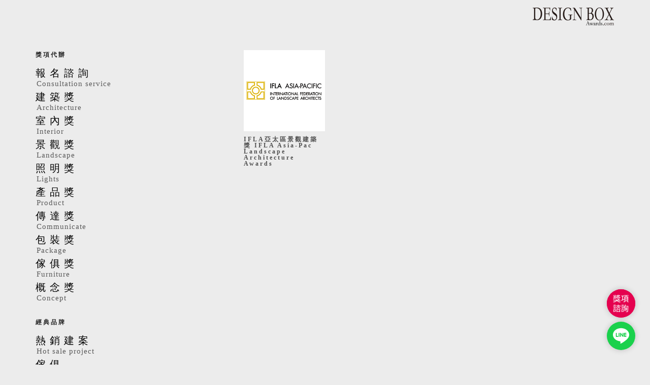

--- FILE ---
content_type: text/html; charset=UTF-8
request_url: https://yusi-group.com/product-tag/ifla%E4%BA%9E%E5%A4%AA%E5%8D%80%E6%99%AF%E8%A7%80%E5%BB%BA%E7%AF%89%E7%8D%8E/
body_size: 27568
content:
<!DOCTYPE html>
<html lang=zh-TW>
<head>
<meta charset=UTF-8>
<meta name=viewport content="width=device-width, initial-scale=1, user-scalable=yes">
<link rel=profile href="https://gmpg.org/xfn/11">
<meta name=robots content='index, follow, max-image-preview:large, max-snippet:-1, max-video-preview:-1'/>
<!-- This site is optimized with the Yoast SEO plugin v26.8 - https://yoast.com/product/yoast-seo-wordpress/ -->
<title>IFLA亞太區景觀建築獎 - 設計盒子DESIGN BOX</title>
<link rel=canonical href="https://yusi-group.com/product-tag/ifla亞太區景觀建築獎/"/>
<meta property=og:locale content=zh_TW />
<meta property=og:type content=article />
<meta property=og:title content="IFLA亞太區景觀建築獎 - 設計盒子DESIGN BOX"/>
<meta property=og:url content="https://yusi-group.com/product-tag/ifla亞太區景觀建築獎/"/>
<meta property=og:site_name content="設計盒子DESIGN BOX"/>
<meta property=og:image content="https://yusi-group.com/wp-content/uploads/2022/02/social.jpg"/>
<meta property=og:image:width content=400 />
<meta property=og:image:height content=400 />
<meta property=og:image:type content="image/jpeg"/>
<meta name=twitter:card content=summary_large_image />
<script type="application/ld+json" class=yoast-schema-graph>{"@context":"https://schema.org","@graph":[{"@type":"CollectionPage","@id":"https://yusi-group.com/product-tag/ifla%e4%ba%9e%e5%a4%aa%e5%8d%80%e6%99%af%e8%a7%80%e5%bb%ba%e7%af%89%e7%8d%8e/","url":"https://yusi-group.com/product-tag/ifla%e4%ba%9e%e5%a4%aa%e5%8d%80%e6%99%af%e8%a7%80%e5%bb%ba%e7%af%89%e7%8d%8e/","name":"IFLA亞太區景觀建築獎 - 設計盒子DESIGN BOX","isPartOf":{"@id":"https://yusi-group.com/#website"},"primaryImageOfPage":{"@id":"https://yusi-group.com/product-tag/ifla%e4%ba%9e%e5%a4%aa%e5%8d%80%e6%99%af%e8%a7%80%e5%bb%ba%e7%af%89%e7%8d%8e/#primaryimage"},"image":{"@id":"https://yusi-group.com/product-tag/ifla%e4%ba%9e%e5%a4%aa%e5%8d%80%e6%99%af%e8%a7%80%e5%bb%ba%e7%af%89%e7%8d%8e/#primaryimage"},"thumbnailUrl":"https://yusi-group.com/wp-content/uploads/2023/02/IFLA.jpg","breadcrumb":{"@id":"https://yusi-group.com/product-tag/ifla%e4%ba%9e%e5%a4%aa%e5%8d%80%e6%99%af%e8%a7%80%e5%bb%ba%e7%af%89%e7%8d%8e/#breadcrumb"},"inLanguage":"zh-TW"},{"@type":"ImageObject","inLanguage":"zh-TW","@id":"https://yusi-group.com/product-tag/ifla%e4%ba%9e%e5%a4%aa%e5%8d%80%e6%99%af%e8%a7%80%e5%bb%ba%e7%af%89%e7%8d%8e/#primaryimage","url":"https://yusi-group.com/wp-content/uploads/2023/02/IFLA.jpg","contentUrl":"https://yusi-group.com/wp-content/uploads/2023/02/IFLA.jpg","width":300,"height":300},{"@type":"BreadcrumbList","@id":"https://yusi-group.com/product-tag/ifla%e4%ba%9e%e5%a4%aa%e5%8d%80%e6%99%af%e8%a7%80%e5%bb%ba%e7%af%89%e7%8d%8e/#breadcrumb","itemListElement":[{"@type":"ListItem","position":1,"name":"Home","item":"https://yusi-group.com/"},{"@type":"ListItem","position":2,"name":"IFLA亞太區景觀建築獎"}]},{"@type":"WebSite","@id":"https://yusi-group.com/#website","url":"https://yusi-group.com/","name":"設計盒子DESIGN BOX","description":"","potentialAction":[{"@type":"SearchAction","target":{"@type":"EntryPoint","urlTemplate":"https://yusi-group.com/?s={search_term_string}"},"query-input":{"@type":"PropertyValueSpecification","valueRequired":true,"valueName":"search_term_string"}}],"inLanguage":"zh-TW"}]}</script>
<!-- / Yoast SEO plugin. -->
<link rel=dns-prefetch href='//fonts.googleapis.com'/>
<link rel=dns-prefetch href='//use.fontawesome.com'/>
<link rel=alternate type="application/rss+xml" title="訂閱《設計盒子DESIGN BOX》&raquo; 資訊提供" href="https://yusi-group.com/feed/"/>
<link rel=alternate type="application/rss+xml" title="訂閱《設計盒子DESIGN BOX》&raquo; 留言的資訊提供" href="https://yusi-group.com/comments/feed/"/>
<link rel=alternate type="application/rss+xml" title="訂閱《設計盒子DESIGN BOX》&raquo; 標籤〈IFLA亞太區景觀建築獎〉的資訊提供" href="https://yusi-group.com/product-tag/ifla%e4%ba%9e%e5%a4%aa%e5%8d%80%e6%99%af%e8%a7%80%e5%bb%ba%e7%af%89%e7%8d%8e/feed/"/>
<style id=wp-img-auto-sizes-contain-inline-css type='text/css'>img:is([sizes=auto i],[sizes^="auto," i]){contain-intrinsic-size:3000px 1500px}</style>
<link rel=stylesheet id=elementor-frontend-css href='https://yusi-group.com/wp-content/uploads/elementor/css/custom-frontend.min.css?ver=1747795479' type='text/css' media=all />
<link rel=stylesheet id=elementor-post-1301-css href='https://yusi-group.com/wp-content/uploads/elementor/css/post-1301.css?ver=1747795453' type='text/css' media=all />
<style id=wp-emoji-styles-inline-css type='text/css'>img.wp-smiley,img.emoji{display:inline!important;border:none!important;box-shadow:none!important;height:1em!important;width:1em!important;margin:0 .07em!important;vertical-align:-.1em!important;background:none!important;padding:0!important}</style>
<style id=classic-theme-styles-inline-css type='text/css'>.wp-block-button__link{color:#fff;background-color:#32373c;border-radius:9999px;box-shadow:none;text-decoration:none;padding:calc(.667em + 2px) calc(1.333em + 2px);font-size:1.125em}.wp-block-file__button{background:#32373c;color:#fff;text-decoration:none}</style>
<style id=font-awesome-svg-styles-default-inline-css type='text/css'>.svg-inline--fa{display:inline-block;height:1em;overflow:visible;vertical-align:-.125em}</style>
<link rel=stylesheet id=font-awesome-svg-styles-css href='https://yusi-group.com/wp-content/uploads/font-awesome/v5.15.4/css/svg-with-js.css' type='text/css' media=all />
<style id=font-awesome-svg-styles-inline-css type='text/css'>.wp-block-font-awesome-icon svg::before,.wp-rich-text-font-awesome-icon svg::before{content:unset}</style>
<link rel=stylesheet id=gsb-front-css href='https://yusi-group.com/wp-content/plugins/sticky-chat-widget/dist/front/css/front.css?ver=1.4.0' type='text/css' media=all />
<style id=woocommerce-inline-inline-css type='text/css'>.woocommerce form .form-row .required{visibility:visible}</style>
<link rel=stylesheet id=qi-addons-for-elementor-grid-style-css href='https://yusi-group.com/wp-content/plugins/qi-addons-for-elementor/assets/css/grid.min.css?ver=1.9.5' type='text/css' media=all />
<link rel=stylesheet id=qi-addons-for-elementor-helper-parts-style-css href='https://yusi-group.com/wp-content/plugins/qi-addons-for-elementor/assets/css/helper-parts.min.css?ver=1.9.5' type='text/css' media=all />
<link rel=stylesheet id=qi-addons-for-elementor-style-css href='https://yusi-group.com/wp-content/plugins/qi-addons-for-elementor/assets/css/main.min.css?ver=1.9.5' type='text/css' media=all />
<link rel=stylesheet id=swiper-css href='https://yusi-group.com/wp-content/plugins/qi-addons-for-elementor/assets/plugins/swiper/8.4.5/swiper.min.css?ver=8.4.5' type='text/css' media=all />
<link rel=stylesheet id=qode-essential-addons-style-css href='https://yusi-group.com/wp-content/plugins/qode-essential-addons/assets/css/main.min.css?ver=1.6.6' type='text/css' media=all />
<link rel=stylesheet id=qi-google-fonts-css href='https://fonts.googleapis.com/css?family=DM+Sans%3A400%2C500%2C600%2C700%2C300&#038;subset=latin-ext&#038;display=swap&#038;ver=1.0.0' type='text/css' media=all />
<link rel=stylesheet id=qi-grid-css href='https://yusi-group.com/wp-content/themes/qi/assets/css/grid.min.css?ver=1.3' type='text/css' media=all />
<link rel=stylesheet id=qi-main-css href='https://yusi-group.com/wp-content/themes/qi/assets/css/main.min.css?ver=1.3' type='text/css' media=all />
<style id=qi-main-inline-css type='text/css'>#qodef-back-to-top .qodef-back-to-top-icon{color:#fff;background-color:#515151;border-radius:0}#qodef-back-to-top:hover .qodef-back-to-top-icon{color:#fff;background-color:#838383}#qodef-back-to-top .qodef-back-to-top-icon svg{width:18px}.widget.widget_recent_entries ul li .post-date,body[class*="theme-qi"] .qodef-blog .qodef-info-style .qodef-e-info-item a,body[class*="theme-qi"] .qodef-blog .qodef-info-style .qodef-e-info-item:after,body[class*="theme-qi"] .qodef-blog-shortcode.qodef-item-layout--standard .qodef-blog-item .qodef-e-info.qodef-info--top .qodef-e-info-item a,body[class*="theme-qi"] .qodef-blog-shortcode.qodef-item-layout--standard .qodef-blog-item .qodef-e-info.qodef-info--top .qodef-e-info-item:after,body[class*="theme-qi"] .widget.widget_rss ul a.rsswidget,body[class*="theme-qi"] #qodef-page-comments-list .qodef-comment-item .qodef-e-date a,body[class*="the-two"] .qodef-blog .qodef-e-info .qodef-e-info-item a,body[class*="the-two"] .qodef-blog-shortcode.qodef-item-layout--standard .qodef-blog-item .qodef-e-info.qodef-info--top .qodef-e-info-item a,body[class*="the-two"] .widget.widget_rss ul a.rsswidget,body[class*="the-two"] #qodef-page-comments-list .qodef-comment-item .qodef-e-date a{color:#666;font-size:15px;line-height:25px;font-style:normal;font-weight:400;text-decoration:none;letter-spacing:0;text-transform:none}body[class*="theme-qi"] .qodef-blog .qodef-info-style,body[class*="theme-qi"] .qodef-blog-shortcode.qodef-item-layout--standard .qodef-blog-item .qodef-e-info.qodef-info--top .qodef-e-info-item{color:#666}body[class*="theme-qi"] .qodef-blog .qodef-info-style .qodef-e-info-item a:hover,body[class*="theme-qi"] .qodef-blog .qodef-info-style .qodef-e-info-item a:focus,body[class*="theme-qi"] .qodef-blog-shortcode.qodef-item-layout--standard .qodef-blog-item .qodef-e-info .qodef-e-info-item a:hover,body[class*="theme-qi"] .qodef-blog-shortcode.qodef-item-layout--standard .qodef-blog-item .qodef-e-info .qodef-e-info-item a:focus,body[class*="theme-qi"] #qodef-page-comments-list .qodef-comment-item .qodef-e-date a:hover,body[class*="theme-qi"] #qodef-page-comments-list .qodef-comment-item .qodef-e-date a:focus,body[class*="theme-qi"] .widget.widget_rss ul a.rsswidget:hover,body[class*="the-two"] .qodef-blog .qodef-e-info .qodef-e-info-item a:hover,body[class*="the-two"] .qodef-blog .qodef-e-info .qodef-e-info-item a:focus,body[class*="the-two"] .qodef-blog-shortcode.qodef-item-layout--standard .qodef-blog-item .qodef-e-info .qodef-e-info-item a:hover,body[class*="the-two"] .qodef-blog-shortcode.qodef-item-layout--standard .qodef-blog-item .qodef-e-info .qodef-e-info-item a:focus,body[class*="the-two"] #qodef-page-comments-list .qodef-comment-item .qodef-e-date a:hover,body[class*="the-two"] #qodef-page-comments-list .qodef-comment-item .qodef-e-date a:focus,body[class*="the-two"] .widget.widget_rss ul a.rsswidget:hover{color:#000;text-decoration:none}.qodef-blog.qodef--list{text-align:left}.qodef-blog.qodef--list .qodef-blog-item .qodef-e-info{justify-content:flex-start}label{color:#232323;font-size:14px;line-height:32px;font-style:normal;font-weight:400;letter-spacing:0;text-transform:none}#qodef-page-comments-form .qodef-comment-form .comment-form-cookies-consent,.qodef-woo-results .woocommerce-result-count,.widget.woocommerce.widget_price_filter .price_slider_amount .price_label{color:#232323}input[type="text"],input[type="email"],input[type="url"],input[type="password"],input[type="number"],input[type="tel"],input[type="search"],input[type="date"],textarea,select,body .select2-container--default .select2-selection--single,body .select2-container--default .select2-selection--multiple,.widget[class*="_search"] button.qodef-search-form-button,.wp-block-search .wp-block-search__input,.wp-block-search.wp-block-search__button-inside .wp-block-search__inside-wrapper,.widget.widget_block .wp-block-woocommerce-product-search input{padding:11px}input[type="submit"],button[type="submit"],.qodef-theme-button.qodef--filled,button.qodef-theme-button.qodef--filled,#qodef-woo-page .added_to_cart,#qodef-woo-page .button,.qodef-woo-shortcode .added_to_cart,.qodef-woo-shortcode .button,.widget.woocommerce .button,.woocommerce-page div.woocommerce>.return-to-shop a,.woocommerce-account .button,#qodef-page-header .widget.woocommerce.widget_shopping_cart .buttons a,.widget.woocommerce.widget_shopping_cart .buttons a{color:#fff;font-size:14px;line-height:22px;font-style:normal;font-weight:500;letter-spacing:.7px;text-transform:none;background-color:#000;border-color:#000;border-width:1px;border-style:solid;border-radius:0;padding:14px 55px}input[type="submit"]:hover,button[type="submit"]:hover,input[type="submit"]:focus,button[type="submit"]:focus,.qodef-theme-button.qodef--filled:hover,button.qodef-theme-button.qodef--filled:hover,.qodef-theme-button.qodef--filled:focus,button.qodef-theme-button.qodef--filled:focus,#qodef-woo-page .added_to_cart:hover,#qodef-woo-page .button:hover,.qodef-woo-shortcode .added_to_cart:hover,.qodef-woo-shortcode .button:hover,.widget.woocommerce .button:hover,#qodef-woo-page .added_to_cart:focus,#qodef-woo-page .button:focus,.qodef-woo-shortcode .added_to_cart:focus,.qodef-woo-shortcode .button:focus,.widget.woocommerce .button:focus,.woocommerce-page div.woocommerce>.return-to-shop a:hover,.woocommerce-page div.woocommerce>.return-to-shop a:focus,.woocommerce-account .button:hover,.woocommerce-account .button:focus,#qodef-page-header .widget.woocommerce.widget_shopping_cart .buttons a:hover,.widget.woocommerce.widget_shopping_cart .buttons a:hover{color:#000;background-color:#fff;border-color:#000}.qodef-theme-button.qodef--simple,button.qodef-theme-button.qodef--simple,.qodef-woo-shortcode-product-list.qodef-item-layout--info-on-image .qodef-woo-product-inner .added_to_cart,.qodef-woo-shortcode-product-list.qodef-item-layout--info-on-image .qodef-woo-product-inner .button,#qodef-woo-page .qodef-woo-to-swap .button,#qodef-woo-page .qodef-woo-to-swap .added_to_cart{color:#232323;font-size:14px;line-height:22px;font-style:normal;font-weight:500;text-decoration:none;letter-spacing:.5px;text-transform:none}.qodef-theme-button.qodef--simple:hover,button.qodef-theme-button.qodef--simple:hover,.qodef-woo-shortcode-product-list.qodef-item-layout--info-on-image .qodef-woo-product-inner .added_to_cart:hover,.qodef-woo-shortcode-product-list.qodef-item-layout--info-on-image .qodef-woo-product-inner .button:hover,#qodef-woo-page .qodef-woo-to-swap .button:hover,#qodef-woo-page .qodef-woo-to-swap .added_to_cart:hover,.qodef-theme-button.qodef--simple:focus,button.qodef-theme-button.qodef--simple:focus,.qodef-woo-shortcode-product-list.qodef-item-layout--info-on-image .qodef-woo-product-inner .added_to_cart:focus,.qodef-woo-shortcode-product-list.qodef-item-layout--info-on-image .qodef-woo-product-inner .button:focus,#qodef-woo-page .qodef-woo-to-swap .button:focus,#qodef-woo-page .qodef-woo-to-swap .added_to_cart:focus{color:#232323}#qodef-page-footer-top-area{background-color:#222}#qodef-page-footer-top-area-inner{padding-top:140px;padding-bottom:103px;padding-left:3.6%!important;padding-right:3.6%!important;border-top-width:0}#qodef-page-footer-top-area .widget{margin-bottom:0}#qodef-page-footer-top-area .widget .qodef-widget-title{margin-bottom:0}#qodef-page-footer-bottom-area-inner{border-top-width:0}#qodef-fullscreen-area{background-color:#ececec}.qodef-fullscreen-menu-opener{color:#3b3b3b;width:15px}.qodef-fullscreen-menu-opener:hover,.qodef-fullscreen-menu-opener:focus{color:#3b3b3b}#qodef-fullscreen-area .qodef-fullscreen-menu-close{color:#3b3b3b;width:15px}#qodef-fullscreen-area .qodef-fullscreen-menu-close:hover,#qodef-fullscreen-area .qodef-fullscreen-menu-close:focus{color:#3b3b3b}.qodef-fullscreen-menu>ul>li>a{color:#515151;font-size:18px;line-height:21px}.qodef-fullscreen-menu>ul>li>a:hover{color:#515151}.qodef-fullscreen-menu ul li ul li>a{color:#515151;font-size:16px;line-height:21px}.qodef-fullscreen-menu ul li ul li>a:hover{color:#515151}.qodef-fullscreen-menu ul li ul li.current-menu-ancestor>a,.qodef-fullscreen-menu ul li ul li.current-menu-item>a{color:#515151}body{background-color:#ececec}#qodef-page-inner{padding:0 15px 0 15px}@media only screen and (max-width:1024px){#qodef-page-inner{padding:0 15px 0 15px}}#qodef-top-area{background-color:#222}#qodef-top-area-inner{height:40px;padding-left:3.6%;padding-right:3.6%}#qodef-page-header .qodef-header-logo-link{height:60px}#qodef-page-mobile-header .qodef-mobile-header-logo-link{height:60px}.qodef-header-navigation ul li>.sub-menu{background-color:#ececec}#qodef-page-header .widget.woocommerce.widget_shopping_cart .widgettitle{color:#232323;font-size:13px;line-height:22px;font-style:normal;font-weight:600;letter-spacing:.65px;text-transform:uppercase}.qodef-header-navigation>ul>li>a,#qodef-page-header .widget_qode_essential_addons_icon_svg .qodef-m-text{color:#232323;font-size:13px;line-height:22px;font-style:normal;font-weight:600;letter-spacing:.65px;text-transform:uppercase}.qodef-header-navigation>ul>li>a:hover,.qodef-header-navigation>ul>li>a:focus{color:#232323;text-decoration:none}.qodef-header-navigation>ul>li.current-menu-ancestor>a,.qodef-header-navigation>ul>li.current-menu-item>a{color:#232323}.qodef-woo-product-list .qodef-woo-product-categories,.qodef-woo-shortcode-product-list .qodef-woo-product-categories{font-size:17px;line-height:22px}.qodef-woo-product-list .qodef-woo-product-categories a:hover,.qodef-woo-product-list .qodef-woo-product-categories a:focus,.qodef-woo-shortcode-product-list .qodef-woo-product-categories a:hover,.qodef-woo-shortcode-product-list .qodef-woo-product-categories a:focus{text-decoration:none}#qodef-woo-page .price,.qodef-woo-shortcode .price,body[class*="theme-qi"] .widget.woocommerce.widget_products ul li .amount,body[class*="theme-qi"] .widget.woocommerce.widget_recent_reviews ul li .amount,body[class*="theme-qi"] .widget.woocommerce.widget_recently_viewed_products ul li .amount,body[class*="theme-qi"] .widget.woocommerce.widget_top_rated_products ul li .amount{color:#666;font-size:15px;line-height:25px;font-style:normal;font-weight:400;text-decoration:none;letter-spacing:0;text-transform:uppercase}#qodef-woo-page.qodef--single .entry-summary .price{color:#232323;font-size:24px;line-height:30px}#qodef-woo-page .price del,.qodef-woo-shortcode .price del{color:#666}#qodef-woo-page.qodef--single .entry-summary .price del{color:#232323}#qodef-woo-page.qodef--single .product_meta>*{color:#232323;font-size:14px;line-height:14px;font-style:normal;font-weight:500;text-decoration:none;letter-spacing:1.6px;text-transform:uppercase}#qodef-woo-page .qodef-woo-ratings .qodef-m-star,#qodef-woo-page.qodef--single #review_form .comment-form-rating a{color:#232323}#qodef-woo-page.qodef--single .product_meta>*>a,#qodef-woo-page.qodef--single .product_meta>*>span,#qodef-woo-page.qodef--single .shop_attributes td,#qodef-woo-page.qodef--single .woocommerce-Reviews .comment-text .meta time{color:#666;font-size:16px;line-height:22px;font-style:normal;font-weight:400;text-decoration:none;letter-spacing:0;text-transform:capitalize}#qodef-woo-page.qodef--single .product_meta>*>a:hover,#qodef-woo-page.qodef--single .product_meta>*>a:focus{color:#000;text-decoration:none}.qodef-search-opener{color:#000}.qodef-search-opener .qodef-m-icon{width:14px}.qodef-search-cover-form .qodef-m-close{color:#000;width:14px}.qodef-search-cover-form .qodef-m-form-field{font-size:16px;line-height:22px;font-style:normal;font-weight:400;letter-spacing:0;text-transform:none}#qodef-page-sidebar .widget{margin-bottom:41px}.qodef-page-title{background-color:#f3f3f3}.qodef-page-title .qodef-m-title{color:#232323}body{color:#666;font-size:15px;line-height:25px;font-style:normal;font-weight:400;letter-spacing:0;text-transform:none}.mfp-bottom-bar .mfp-counter,.mfp-bottom-bar .mfp-title{font-size:15px;line-height:25px;font-style:normal;font-weight:400;letter-spacing:0;text-transform:none}p{margin-top:0;margin-bottom:0}h1,.qodef-h1{color:#232323;font-size:35px;line-height:35px;font-style:normal;font-weight:500;letter-spacing:1.75px;text-transform:uppercase;margin-top:0;margin-bottom:0}h2,.qodef-h2{color:#232323;font-size:24px;line-height:24px;font-style:normal;font-weight:500;letter-spacing:1.2px;text-transform:uppercase;margin-top:0;margin-bottom:0}#qodef-woo-page.qodef--checkout #customer_details h3,#qodef-woo-page.qodef--checkout #order_review_heading{color:#232323;font-size:24px;line-height:24px;font-style:normal;font-weight:500;letter-spacing:1.2px;text-transform:uppercase}h3,.qodef-h3{color:#232323;font-size:18px;font-style:normal;font-weight:500;text-transform:uppercase;margin-top:0;margin-bottom:0}#qodef-woo-page.qodef--single .woocommerce-Reviews .woocommerce-Reviews-title,#qodef-woo-page.qodef--single #review_form .comment-reply-title,#qodef-woo-page.qodef--cart .cart_totals>h2,#qodef-woo-page.qodef--cart .cross-sells>h2,.woocommerce-page div.woocommerce>.cart-empty,body[class*="theme-qi"] #qodef-related-posts .qodef-m-title{color:#232323;font-size:18px;font-style:normal;font-weight:500;text-transform:uppercase}h4,.qodef-h4{color:#232323;font-size:18px;line-height:18px;font-style:normal;font-weight:500;letter-spacing:1.8px;text-transform:uppercase;margin-top:0;margin-bottom:0}h5,.qodef-h5{color:#232323;font-size:16px;line-height:16px;font-style:normal;font-weight:500;letter-spacing:.8px;text-transform:uppercase;margin-top:0;margin-bottom:0}.woocommerce-page div.woocommerce .shop_table th,#qodef-woo-page.qodef--cart .shop_table td.product-name a{color:#232323;font-size:16px;line-height:16px;font-style:normal;font-weight:500;letter-spacing:.8px;text-transform:uppercase}#qodef-woo-page.qodef--single .woocommerce-tabs .wc-tabs li a{font-size:16px;line-height:16px;font-style:normal;font-weight:500;letter-spacing:.8px;text-transform:uppercase}h6,.qodef-h6{color:#232323;font-size:14px;line-height:14px;font-style:normal;font-weight:500;letter-spacing:1.6px;text-transform:uppercase;margin-top:0;margin-bottom:0}#qodef-page-sidebar .widget.widget_recent_entries ul li a,#qodef-page-sidebar .wp-block-latest-posts li a,#qodef-page-wrapper .widget.woocommerce a .product-title,#qodef-woo-page.qodef--single .shop_attributes th,#qodef-woo-page.qodef--single .woocommerce-Reviews .woocommerce-review__author{color:#232323;font-size:14px;line-height:14px;font-style:normal;font-weight:500;letter-spacing:1.6px;text-transform:uppercase}a,p a{color:#666;font-style:normal;font-weight:400;text-decoration:none}a:hover,p a:hover,a:focus,p a:focus,.woocommerce-account .woocommerce-MyAccount-navigation ul li.is-active a,#qodef-woo-page.qodef--single .woocommerce-product-rating .woocommerce-review-link:hover,.qodef-page-title .qodef-breadcrumbs a:hover,#qodef-page-comments-list .qodef-comment-item .qodef-e-links a:hover{color:#000;text-decoration:none;outline:none}h1 a:hover,h1 a:focus,.qodef-woo-shortcode-product-list .qodef-woo-product-inner:hover h1.qodef-woo-product-title{color:#232323;text-decoration:none}h2 a:hover,h2 a:focus,.qodef-woo-shortcode-product-list .qodef-woo-product-inner:hover h2.qodef-woo-product-title{color:#232323;text-decoration:none}h3 a:hover,h3 a:focus,.qodef-woo-shortcode-product-list .qodef-woo-product-inner:hover h3.qodef-woo-product-title{color:#232323;text-decoration:none}h4 a:hover,h4 a:focus,.qodef-woo-shortcode-product-list .qodef-woo-product-inner:hover h4.qodef-woo-product-title{color:#232323;text-decoration:none}h5 a:hover,h5 a:focus,#qodef-woo-page.qodef--cart .shop_table td.product-name a:hover,#qodef-woo-page.qodef--single .woocommerce-tabs .wc-tabs li a:hover,#qodef-woo-page.qodef--single .woocommerce-tabs .wc-tabs li.active a,#qodef-woo-page.qodef--single .woocommerce-tabs .wc-tabs li.ui-state-active a,#qodef-woo-page.qodef--single .woocommerce-tabs .wc-tabs li.ui-state-hover a,.qodef-woo-shortcode-product-list .qodef-woo-product-inner:hover h5.qodef-woo-product-title{color:#232323;text-decoration:none}h6 a:hover,h6 a:focus,#qodef-page-sidebar .widget.widget_recent_entries ul li a:hover,#qodef-page-sidebar .wp-block-latest-posts li a:hover,.qodef-woo-shortcode-product-list .qodef-woo-product-inner:hover h6.qodef-woo-product-title{color:#232323;text-decoration:none}.qodef-header--minimal #qodef-page-header{height:60px;background-color:#ececec}.qodef-header--minimal #qodef-page-header-inner{padding-left:15px;padding-right:15px}.qodef-mobile-header--minimal .qodef-mobile-header-navigation{background-color:#ececec}.qodef-mobile-header--minimal #qodef-page-mobile-header{height:115px;background-color:#ececec}.qodef-mobile-header--minimal #qodef-page-mobile-header-inner{padding-left:15px;padding-right:15px}.qodef-mobile-header--minimal .qodef-mobile-header-navigation > ul:not(.qodef-content-grid) {padding-left:15px;padding-right:15px}.qodef-mobile-header-navigation>ul>li>a{color:#515151;font-size:13px;line-height:22px;font-style:normal;font-weight:500;letter-spacing:.65px;text-transform:uppercase}.qodef-mobile-header-navigation>ul>li>.qodef-mobile-menu-item-icon{color:#515151}.qodef-mobile-header-navigation>ul>li>a:hover,.qodef-mobile-header-navigation>ul>li>a:focus{color:#515151;text-decoration:none}.qodef-mobile-header-navigation>ul>li>.qodef-mobile-menu-item-icon:hover,.qodef-mobile-header-navigation>ul>li>.qodef-mobile-menu-item-icon:focus{color:#515151}.qodef-mobile-header-navigation>ul>li.current-menu-ancestor>a,.qodef-mobile-header-navigation>ul>li.current-menu-item>a{color:#515151;text-decoration:underline}.qodef-mobile-header-navigation>ul>li.current-menu-ancestor>.qodef-mobile-menu-item-icon,.qodef-mobile-header-navigation>ul>li.current-menu-item>.qodef-mobile-menu-item-icon{color:#515151}@media only screen and (max-width:1366px){body{font-size:15px;line-height:25px;letter-spacing:0}h1,.qodef-h1{font-size:35px;line-height:35px;letter-spacing:1.75px}h2,.qodef-h2{font-size:24px;line-height:24px;letter-spacing:1.2px}#qodef-woo-page.qodef--checkout #customer_details h3,#qodef-woo-page.qodef--checkout #order_review_heading{font-size:24px;line-height:24px;letter-spacing:1.2px}h4,.qodef-h4{font-size:18px;line-height:18px;letter-spacing:1.8px}h5,.qodef-h5{font-size:16px;line-height:16px;letter-spacing:.8px}#qodef-woo-page.qodef--single .woocommerce-tabs .wc-tabs li a,.woocommerce-page div.woocommerce .shop_table th,#qodef-woo-page.qodef--cart .shop_table td.product-name a{font-size:16px;line-height:16px;letter-spacing:.8px}h6,.qodef-h6{font-size:14px;line-height:14px;letter-spacing:1.6px}#qodef-page-sidebar .widget.widget_recent_entries ul li a,#qodef-page-sidebar .wp-block-latest-posts li a,#qodef-woo-page.qodef--single .shop_attributes th,#qodef-woo-page.qodef--single .woocommerce-Reviews .woocommerce-review__author{font-size:14px;line-height:14px;letter-spacing:1.6px}}@media only screen and (max-width:1024px){.qodef-fullscreen-menu>ul>li>a{font-size:16px;line-height:21px}body{font-size:15px;line-height:25px;letter-spacing:0}h1,.qodef-h1{font-size:35px;line-height:35px;letter-spacing:1.75px}h2,.qodef-h2{font-size:24px;line-height:24px;letter-spacing:1.2px}#qodef-woo-page.qodef--checkout #customer_details h3,#qodef-woo-page.qodef--checkout #order_review_heading{font-size:24px;line-height:24px;letter-spacing:1.2px}h4,.qodef-h4{font-size:18px;line-height:18px;letter-spacing:1.8px}h5,.qodef-h5{font-size:16px;line-height:16px;letter-spacing:.8px}#qodef-woo-page.qodef--single .woocommerce-tabs .wc-tabs li a,.woocommerce-page div.woocommerce .shop_table th,#qodef-woo-page.qodef--cart .shop_table td.product-name a{font-size:16px;line-height:16px;letter-spacing:.8px}h6,.qodef-h6{font-size:14px;line-height:14px;letter-spacing:1.6px}#qodef-page-sidebar .widget.widget_recent_entries ul li a,#qodef-page-sidebar .wp-block-latest-posts li a,#qodef-woo-page.qodef--single .shop_attributes th,#qodef-woo-page.qodef--single .woocommerce-Reviews .woocommerce-review__author{font-size:14px;line-height:14px;letter-spacing:1.6px}}@media only screen and (max-width:768px){body{font-size:15px;line-height:25px;letter-spacing:0}h1,.qodef-h1{font-size:35px;line-height:35px;letter-spacing:1.75px}h2,.qodef-h2{font-size:24px;line-height:24px;letter-spacing:1.2px}#qodef-woo-page.qodef--checkout #customer_details h3,#qodef-woo-page.qodef--checkout #order_review_heading{font-size:24px;line-height:24px;letter-spacing:1.2px}h4,.qodef-h4{font-size:18px;line-height:18px;letter-spacing:1.8px}h5,.qodef-h5{font-size:16px;line-height:16px;letter-spacing:.8px}#qodef-woo-page.qodef--single .woocommerce-tabs .wc-tabs li a,.woocommerce-page div.woocommerce .shop_table th,#qodef-woo-page.qodef--cart .shop_table td.product-name a{font-size:16px;line-height:16px;letter-spacing:.8px}h6,.qodef-h6{font-size:14px;line-height:14px;letter-spacing:1.6px}#qodef-page-sidebar .widget.widget_recent_entries ul li a,#qodef-page-sidebar .wp-block-latest-posts li a,#qodef-woo-page.qodef--single .shop_attributes th,#qodef-woo-page.qodef--single .woocommerce-Reviews .woocommerce-review__author{font-size:14px;line-height:14px;letter-spacing:1.6px}}@media only screen and (max-width:680px){.qodef-fullscreen-menu>ul>li>a{font-size:16px;line-height:21px}body{font-size:15px;line-height:25px;letter-spacing:0}h1,.qodef-h1{font-size:30px;line-height:30px;letter-spacing:1.5px}h2,.qodef-h2{font-size:24px;line-height:24px;letter-spacing:1.2px}#qodef-woo-page.qodef--checkout #customer_details h3,#qodef-woo-page.qodef--checkout #order_review_heading{font-size:24px;line-height:24px;letter-spacing:1.2px}h4,.qodef-h4{font-size:18px;line-height:18px;letter-spacing:1.8px}h5,.qodef-h5{font-size:16px;line-height:16px;letter-spacing:.8px}#qodef-woo-page.qodef--single .woocommerce-tabs .wc-tabs li a,.woocommerce-page div.woocommerce .shop_table th,#qodef-woo-page.qodef--cart .shop_table td.product-name a{font-size:16px;line-height:16px;letter-spacing:.8px}h6,.qodef-h6{font-size:14px;line-height:14px;letter-spacing:1.6px}#qodef-page-sidebar .widget.widget_recent_entries ul li a,#qodef-page-sidebar .wp-block-latest-posts li a,#qodef-woo-page.qodef--single .shop_attributes th,#qodef-woo-page.qodef--single .woocommerce-Reviews .woocommerce-review__author{font-size:14px;line-height:14px;letter-spacing:1.6px}}</style>
<link rel=stylesheet id=qi-style-css href='https://yusi-group.com/wp-content/themes/qi/style.css?ver=1.3' type='text/css' media=all />
<link rel=stylesheet id=font-awesome-official-css href='https://use.fontawesome.com/releases/v5.15.4/css/all.css' type='text/css' media=all integrity="sha384-DyZ88mC6Up2uqS4h/KRgHuoeGwBcD4Ng9SiP4dIRy0EXTlnuz47vAwmeGwVChigm" crossorigin=anonymous />
<link rel=stylesheet id=ekit-widget-styles-css href='https://yusi-group.com/wp-content/plugins/elementskit-lite/widgets/init/assets/css/widget-styles.css?ver=3.7.8' type='text/css' media=all />
<link rel=stylesheet id=ekit-responsive-css href='https://yusi-group.com/wp-content/plugins/elementskit-lite/widgets/init/assets/css/responsive.css?ver=3.7.8' type='text/css' media=all />
<link rel=stylesheet id=font-awesome-official-v4shim-css href='https://use.fontawesome.com/releases/v5.15.4/css/v4-shims.css' type='text/css' media=all integrity="sha384-Vq76wejb3QJM4nDatBa5rUOve+9gkegsjCebvV/9fvXlGWo4HCMR4cJZjjcF6Viv" crossorigin=anonymous />
<style id=font-awesome-official-v4shim-inline-css type='text/css'>@font-face{font-family:"FontAwesome";font-display:block;src:url(https://use.fontawesome.com/releases/v5.15.4/webfonts/fa-brands-400.eot) , url(https://use.fontawesome.com/releases/v5.15.4/webfonts/fa-brands-400.eot?#iefix) format("embedded-opentype") , url(https://use.fontawesome.com/releases/v5.15.4/webfonts/fa-brands-400.woff2) format("woff2") , url(https://use.fontawesome.com/releases/v5.15.4/webfonts/fa-brands-400.woff) format("woff") , url(https://use.fontawesome.com/releases/v5.15.4/webfonts/fa-brands-400.ttf) format("truetype") , url(https://use.fontawesome.com/releases/v5.15.4/webfonts/fa-brands-400.svg#fontawesome) format("svg")}@font-face{font-family:"FontAwesome";font-display:block;src:url(https://use.fontawesome.com/releases/v5.15.4/webfonts/fa-solid-900.eot) , url(https://use.fontawesome.com/releases/v5.15.4/webfonts/fa-solid-900.eot?#iefix) format("embedded-opentype") , url(https://use.fontawesome.com/releases/v5.15.4/webfonts/fa-solid-900.woff2) format("woff2") , url(https://use.fontawesome.com/releases/v5.15.4/webfonts/fa-solid-900.woff) format("woff") , url(https://use.fontawesome.com/releases/v5.15.4/webfonts/fa-solid-900.ttf) format("truetype") , url(https://use.fontawesome.com/releases/v5.15.4/webfonts/fa-solid-900.svg#fontawesome) format("svg")}@font-face{font-family:"FontAwesome";font-display:block;src:url(https://use.fontawesome.com/releases/v5.15.4/webfonts/fa-regular-400.eot) , url(https://use.fontawesome.com/releases/v5.15.4/webfonts/fa-regular-400.eot?#iefix) format("embedded-opentype") , url(https://use.fontawesome.com/releases/v5.15.4/webfonts/fa-regular-400.woff2) format("woff2") , url(https://use.fontawesome.com/releases/v5.15.4/webfonts/fa-regular-400.woff) format("woff") , url(https://use.fontawesome.com/releases/v5.15.4/webfonts/fa-regular-400.ttf) format("truetype") , url(https://use.fontawesome.com/releases/v5.15.4/webfonts/fa-regular-400.svg#fontawesome) format("svg");unicode-range: U+F004-F005,U+F007,U+F017,U+F022,U+F024,U+F02E,U+F03E,U+F044,U+F057-F059,U+F06E,U+F070,U+F075,U+F07B-F07C,U+F080,U+F086,U+F089,U+F094,U+F09D,U+F0A0,U+F0A4-F0A7,U+F0C5,U+F0C7-F0C8,U+F0E0,U+F0EB,U+F0F3,U+F0F8,U+F0FE,U+F111,U+F118-F11A,U+F11C,U+F133,U+F144,U+F146,U+F14A,U+F14D-F14E,U+F150-F152,U+F15B-F15C,U+F164-F165,U+F185-F186,U+F191-F192,U+F1AD,U+F1C1-F1C9,U+F1CD,U+F1D8,U+F1E3,U+F1EA,U+F1F6,U+F1F9,U+F20A,U+F247-F249,U+F24D,U+F254-F25B,U+F25D,U+F267,U+F271-F274,U+F279,U+F28B,U+F28D,U+F2B5-F2B6,U+F2B9,U+F2BB,U+F2BD,U+F2C1-F2C2,U+F2D0,U+F2D2,U+F2DC,U+F2ED,U+F328,U+F358-F35B,U+F3A5,U+F3D1,U+F410,U+F4AD}</style>
<script type="text/javascript" src="https://yusi-group.com/wp-includes/js/jquery/jquery.min.js?ver=3.7.1" id=jquery-core-js></script>
<script type="text/javascript" id=wc-add-to-cart-js-extra>var wc_add_to_cart_params={"ajax_url":"/wp-admin/admin-ajax.php","wc_ajax_url":"/?wc-ajax=%%endpoint%%","i18n_view_cart":"\u67e5\u770b\u8cfc\u7269\u8eca","cart_url":"https://yusi-group.com","is_cart":"","cart_redirect_after_add":"yes"};</script>
<script type="text/javascript" id=woocommerce-js-extra>var woocommerce_params={"ajax_url":"/wp-admin/admin-ajax.php","wc_ajax_url":"/?wc-ajax=%%endpoint%%","i18n_password_show":"\u986f\u793a\u5bc6\u78bc","i18n_password_hide":"\u96b1\u85cf\u5bc6\u78bc"};</script>
<link rel="https://api.w.org/" href="https://yusi-group.com/wp-json/"/><link rel=alternate title=JSON type="application/json" href="https://yusi-group.com/wp-json/wp/v2/product_tag/2412"/><meta name=generator content="WordPress 6.9"/>
<meta name=generator content="WooCommerce 10.4.3"/>
<!-- Global site tag (gtag.js) - Google Analytics -->
<script async src="https://www.googletagmanager.com/gtag/js?id=G-XP2SN1H1E5"></script>
<script>window.dataLayer=window.dataLayer||[];function gtag(){dataLayer.push(arguments);}gtag('js',new Date());gtag('config','G-XP2SN1H1E5');</script>
<!-- Google Tag Manager -->
<script>(function(w,d,s,l,i){w[l]=w[l]||[];w[l].push({'gtm.start':new Date().getTime(),event:'gtm.js'});var f=d.getElementsByTagName(s)[0],j=d.createElement(s),dl=l!='dataLayer'?'&l='+l:'';j.async=true;j.src='https://www.googletagmanager.com/gtm.js?id='+i+dl;f.parentNode.insertBefore(j,f);})(window,document,'script','dataLayer','GTM-W49QLFF');</script>
<!-- End Google Tag Manager -->
<meta name=keywords content="國際競賽報名代辦,室內設計,辦公室廠房室內設計推薦,裝潢設計推薦,餐廳室內設計推薦,獎項代辦,協助報名國際獎項,台北室內設計師推薦"/>
<meta name=description content="設計盒子為全球最專業、經驗最豐富的室內設計國際競賽報名代辦團隊，集結眾多知名室內設計師，於全台各縣市提供室內設計服務，為台北室內設計師推薦名單。設計盒子DESIGN BOX推出多種獎項代辦服務，協助報名國際獎項，包含紅點設計大獎、IF設計大獎等全程服務，為辦公室廠房室內設計推薦、裝潢設計推薦、餐廳室內設計推薦、台北室內設計師推薦的專家。"/>
<meta name=google-site-verification content=y3_ISidSqyB-Iy8VXCdSmnWDvxPldNfC-9_nITxAxSI />
<!-- Google tag (gtag.js) -->
<script async src="https://www.googletagmanager.com/gtag/js?id=G-LGVZJQP2G8"></script>
<script>window.dataLayer=window.dataLayer||[];function gtag(){dataLayer.push(arguments);}gtag('js',new Date());gtag('config','G-LGVZJQP2G8');</script>
<script type="text/javascript">function clickIE4(){if(event.button==2){return false;}}function clickNS4(e){if(document.layers||document.getElementById&&!document.all){if(e.which==2||e.which==3){return false;}}}if(document.layers){document.captureEvents(Event.MOUSEDOWN);document.onmousedown=clickNS4;}else if(document.all&&!document.getElementById){document.onmousedown=clickIE4;}document.oncontextmenu=new Function("return false")</script>
<script type="text/javascript">function disableSelection(target){if(typeof target.onselectstart!="undefined")target.onselectstart=function(){return false}
else if(typeof target.style.MozUserSelect!="undefined")target.style.MozUserSelect="none"
else
target.onmousedown=function(){return false}
target.style.cursor="default"}</script>
<noscript><style>.woocommerce-product-gallery{ opacity: 1 !important; }</style></noscript>
<meta name=generator content="Elementor 3.24.7; features: additional_custom_breakpoints; settings: css_print_method-external, google_font-enabled, font_display-auto">
<style>
				.e-con.e-parent:nth-of-type(n+4):not(.e-lazyloaded):not(.e-no-lazyload),
				.e-con.e-parent:nth-of-type(n+4):not(.e-lazyloaded):not(.e-no-lazyload) * {
					background-image: none !important;
				}
				@media screen and (max-height: 1024px) {
					.e-con.e-parent:nth-of-type(n+3):not(.e-lazyloaded):not(.e-no-lazyload),
					.e-con.e-parent:nth-of-type(n+3):not(.e-lazyloaded):not(.e-no-lazyload) * {
						background-image: none !important;
					}
				}
				@media screen and (max-height: 640px) {
					.e-con.e-parent:nth-of-type(n+2):not(.e-lazyloaded):not(.e-no-lazyload),
					.e-con.e-parent:nth-of-type(n+2):not(.e-lazyloaded):not(.e-no-lazyload) * {
						background-image: none !important;
					}
				}
			</style>
<link rel=icon href="https://yusi-group.com/wp-content/uploads/2021/11/acico-100x100.png" sizes=32x32 />
<link rel=icon href="https://yusi-group.com/wp-content/uploads/2021/11/acico.png" sizes=192x192 />
<link rel=apple-touch-icon href="https://yusi-group.com/wp-content/uploads/2021/11/acico.png"/>
<meta name=msapplication-TileImage content="https://yusi-group.com/wp-content/uploads/2021/11/acico.png"/>
<style type="text/css" id=wp-custom-css>
			body,html{
	font-size: 16px;
	font-family:Microsoft JhengHei;
	line-height:1.5}
p{margin:0px 0 10px 0;}
.home #other_eading,#qodef-woo-page.qodef--single .related{display:none;}
a{outline:none!important;}
h1, h2, h3, h4, h5, h6, .h1, .h2, .h3, .h4, .h5, .h6{
	line-height: 1.5;
	color: #000;
	font-family: inherit;
	text-transform: inherit;
	letter-spacing: 3px;}
.archive .qodef-grid.qodef-layout--columns.qodef-col-split--3-9>.qodef-grid-inner{ gap:15px;}
.single-product .wp-caption,
.single-product figcaption{
	text-align:left}
.single-product .elementor-container .elementor-column.elementor-col-50:nth-child(1){
	width:auto;
	max-width:50%;
	padding-right:50px;}
.single-product .elementor-container .elementor-column.elementor-col-50:nth-child(2){flex:1}
body.category-2517 .qodef-blog .qodef-blog-item .qodef-e-media-image{
	display:block;}
body.category-2517 .qodef-blog.qodef--list:not(.qodef-col-num--1) article .qodef-e-media-image img{
	width: 100%;
	height: auto;
	aspect-ratio: 300/400;
	object-fit: cover;}
#menu-item-107282 a,
#menu-item-107283 a{
	letter-spacing:2px!important;}
@media (min-width: 768px){
	.qodef-header--minimal #qodef-page-header-inner,.qodef-mobile-header--minimal #qodef-page-mobile-header-inner,#qodef-page-content{
		width:750px;}
	#qodef-fullscreen-area{}
	#qodef-page-mobile-header .qodef-mobile-header-logo-link{padding:0 15px;}
}
@media (min-width: 992px){
	.qodef-header--minimal #qodef-page-header-inner,.qodef-mobile-header--minimal #qodef-page-mobile-header-inner,#qodef-page-content{
		width:970px;}
	#qodef-page-mobile-header .qodef-mobile-header-logo-link{padding:0;}	
	.qodef-fullscreen-menu-animate--in #qodef-fullscreen-area{animation:none}
	.qodef-fullscreen-menu--opened {
    overflow-y: inherit;}
}
@media (min-width: 1200px){
	.qodef-header--minimal #qodef-page-header-inner,.qodef-mobile-header--minimal #qodef-page-mobile-header-inner,#qodef-page-content{
		width:1170px;
		padding:0;}
	.qodef-content-grid{width:1170px;}
	.qodef-header--minimal #qodef-page-header-inner{
		padding:0 15px;
		padding:0 16px;}
	#qodef-page-mobile-header .qodef-mobile-header-logo-link{padding:0;}
}
@media only screen and (min-width: 1441px){
	.qodef-content-grid-1200 .qodef-content-grid {
		width:100%;
		padding:0;}
}
.qodef-e-content .qodef-e-text h2.qodef-e-post-title a,
.elementskit-post-image-card .elementskit-post-body h2.entry-title a{
	font-size:14px;}
.elementskit-post-image-card .elementskit-post-body h2.entry-title{
	line-height:1.2!important;}
.qodef-grid>.qodef-grid-inner>.qodef-grid-item.qodef-order--2{
	padding-right:15px;}
.qodef-blog:not(.qodef-col-num--1) article .qodef-e-media-image img {
	transition: none;
	transform: none;
	will-change: inherit;}
.qodef-blog:not(.qodef-col-num--1) article .qodef-e-media-image img:hover{
	transition: transform .4s cubic-bezier(.25,.46,.45,.94)!important;
	transform:scale(1.005)!important;}
.portfolio-item-template-default #qodef-page-content{
	padding-left:16px;
	padding-right:16px;}
.qodef-woo-product-image{width:100%;}
#page_t01 h1{
	font-size: 18px;
	margin:0.83em 0px 0px 0px;
	font-weight: bold;
	color: #191a1a;}
#page_b01{}
#page_p01 img{
	width:100%;}
#page_c01{}
.column_box01{
	width:100%;
	display:flex;}
#top_box01{}
#top_box01a{}
#top_box01b{}
.qodef-blog .qodef-blog-item{
	margin-bottom:1px;}
.column_box01a{
	padding:0 15px;}
.column_box01b{
	padding:0 0 0 15px;}
.column_box01a span{
	display:block;
	margin-bottom:10px;}
.column_box01a img{
	max-width: 181.88px;}
.column_box01a{
	width:25%;
	font-size: 12pt;
	text-align: center;}
.column_box01b{
	width:75%;}
.publish_box01{}
.publish_box01 img{
	width:100%;}
.publish_box01 h4.elementskit-info-box-title{
	padding-bottom:10px;
	font-weight:400!important;
	letter-spacing:0px;
	border-bottom:1px solid #e5e5e5;
	font-size:12px!important;}
#designer_list01{}
#designer_list01 h4{
	font-size:12px;
	font-weight: bold;
	letter-spacing: 3px;}
#designer_list01 h4 a{
	color:#515151;}
.image_box01{}
.image_box01 .qodef-e-inner{}
.image_box01 .qodef-e-inner img{
	width:100%;}
#cag_info01{
	font-size:14px;
	line-height:1.5;}
#cag_info01 strong{font-size:16px;}
#cag_info01 p{
	margin-bottom:15px;}
.designer_box01{}
#qodef-related-posts{display:none}
.qodef-e-text{
	font-size:8pt;
	line-height:1.5;
	text-align: justify;}
hr:not(.is-style-wide):not(.is-style-dots){
	width:100%;
	max-width:100%;
	background:rgba(2, 21, 16, 0.2);
	margin:50px 0;}
.qodef-e-text a{color:#0000ff}
.qodef-e-text p{margin:0 0 10px 0}
.qodef-blog.qodef--single .qodef-blog-item .qodef-e-content{border-width:0;}
.qodef-blog.qodef--single .qodef-blog-item.format-standard .qodef-e-media{
	display:none;}
.ekit-wid-con .elementskit-post-image-card:hover .elementskit-entry-thumb>img{
 -webkit-transform: scale(1) rotate(
0deg);
	transform: scale(1) rotate(
0deg);
	opacity: 1;}
.qodef-blog.qodef--single .qodef-blog-item .qodef-e-title{
	font-size: 16px;
	margin-bottom:calc(1em + 10px);
	padding-top: 3px;
	color:#191a1a;
	font-weight:bold;
	line-height:1.5;}
.qodef-e-info.qodef-info--top.qodef-info-style{display:none;}
.qodef-e-text h2,
#post_box01 h2{
	margin:0 0 0.5em!important;
	padding:0 0 1em;
	border-bottom:1px dashed #5b5b5b;
	height:auto;}
.qodef-blog .qodef-blog-item .qodef-e-excerpt{
	font-size:10pt;
	text-align: justify;
	line-height:1.5;}
.qodef-blog:not(.qodef-col-num--1) article:hover .qodef-e-media-image img {
	transform: scale(1.0);}
.qodef-e-text h2 a,
#post_box01 h2 a{
	font-size:16px;
	color:#191a1a!important;
	display:block;
	padding-top: 3px;
	font-weight:bold;}
:not(.qodef-col-num--1).qodef-blog .qodef-blog-item.has-post-thumbnail .qodef-e-content{padding:0;}

.qodef-portfolio-single .qodef-variations--big .qodef-portfolio-info{display:none;}
.qodef-grid.qodef-layout--columns.qodef-col-split--9-3>.qodef-grid-inner{
	grid-template-columns:none;}
.product_t01{}
.brand_box01{}
#qodef-woo-page.qodef--single .qodef-woo-single-image{
	width:33.333%;
	padding:0 15px 15px 0;}
#qodef-woo-page.qodef--single .entry-summary{
	padding:0 0 15px 15px;}
#qodef-woo-page.qodef--single .product_meta{display:none;}
#qodef-woo-page.qodef--single .entry-summary{
	flex:1;}
#qodef-woo-page.qodef--single .woocommerce-tabs .wc-tabs{display:none;}
#qodef-woo-page.qodef--single .woocommerce-tabs {
    display:block;
    margin-top:15px;
    border-width:0px;
    padding: 0;}
#qodef-woo-page.qodef--single .woocommerce-tabs .wc-tab{margin-top:0;}
.publicity_01{
	margin-bottom:15px!important;
	display:block;
	background:#FFF;
	padding:20px;
	font-size: 16px;
	line-height: 1.75;
	border-radius:6px;
	box-shadow:10px 10px 10px rgba(0,0,0,0.1)}
.elementor-column-gap-default > .elementor-column>.elementor-element-populated{padding:0 0 10px;margin-bottom:13px}
#qodef-woo-page.qodef--single .qodef-woo-single-inner{margin:0}

.qodef-woo-product-list .qodef-woo-product-image-inner{display:none;}
.qodef-woo-product-list .qodef-woo-product-content{
	margin: 0px;
	padding:0;}
#qodef-woo-page .qodef-woo-product-title{
	display:block;	
	margin:0.83em 0px 0px 0px;
	font-size: 12px;
	text-align:left;
	font-weight: bold;
	line-height:100%;
	letter-spacing:3px;
	color:#515151;}
#qodef-woo-page .qodef-woo-product-title:hover{color:#515151;}
.qodef-grid.qodef-gutter--huge>.qodef-grid-inner{gap:30px;}
#qodef-page-outer #qodef-page-inner{
	padding:0;}
#qodef-page-content{
	margin:0 auto;}
#left_award01 li,
#menu-left_menu01 li,
#left_award01 ul{
	list-style:none;}
#menu-left_menu01 li ul,
#menu-left_menu01 ul li,
#menu-woo_list li ul,
#menu-blog_list ul li,
#left_award01 li ul,
#left_award01 ul li{
		margin-left:0;}
#menu-woo_list li a,
#menu-left_menu01 li a,
#left_award01 li a,
#menu-blog_list li a{
	font-size:12px;
	line-height:1.5;
	display:block;
	color:#272727;
	letter-spacing:3px;
	margin-bottom: 12px;
	font-weight: bold;}
#left_award01 li ul,
#menu-left_menu01 li ul,
#menu-woo_list li ul,
#menu-blog_list li ul{
	padding-bottom:15px;
	margin-left:0;}
#left_award01 li ul li,
#menu-left_menu01 li ul li,
#menu-woo_list li ul li,
#menu-blog_list li ul li{
	margin:0;
	padding:0;}
#left_award01 li ul li a,
#menu-left_menu01 li ul li a,
#menu-woo_list li ul li a,
#menu-blog_list li ul li a{
	font-size:20px;
	font-weight:400;
	letter-spacing:8px;
	margin:0;
	color:#000;}
#left_award01 li ul li a span,
#menu-left_menu01 li ul li a b,
#menu-woo_list li ul li a span,
#menu-blog_list li ul li a span{
	display:block;
	font-size: 75%;
	font-weight:normal;
	padding: 0px 2px;
	margin-top: -5px;
	letter-spacing: 1px;
	color: #5b5b5b;}
#menu-left_menu01 li ul li a:hover,
#left_award01 li ul li a:hover,
#menu-woo_list li ul li a:hover,
#menu-blog_list li ul li a:hover{
	text-decoration:underline;}
#menu-left_menu01 li ul li a[aria-current="page"],
#left_award01 li ul li a[aria-current="page"],
#menu-woo_list li ul li a[aria-current="page"],
#menu-blog_list li ul li a[aria-current="page"]{
	color:#043dcc;}
mark.count{display:none;}
h2.woocommerce-loop-category__title{
	font-size: 16px;
	color: #000;
	font-weight: 400;
	line-height:1.5;
	background:#ececec;}
#pro_t01{
	color: rgb(155, 152, 152);
  font-size: 13px;
	font-weight:400;
	margin-bottom:15px;
	line-height:1.5;}
#pro_t02{
	color:#000;
  font-size: 16px;
	font-weight:400;
	margin:0 0 15px 0;
	line-height:1;
	letter-spacing:normal;}
#pro_t03{
	margin:-10px 0 30px 0;
	font-size:11px;
	line-height:1.5;
	letter-spacing: 1px;
	color: #5b5b5b;}
.qodef-woo-results{display:none;}

.qodef-page-title{
	overflow:hidden;
	line-height:0;
	height:0;}
.woocommerce-info{display:none;}
.widget.woocommerce.widget_product_categories .qodef-widget-title{
	margin-bottom:12px;
	font-weight:bold;
	color:#272727;
	font-size:12px;}

#qodef-page-mobile-header .qodef-mobile-header-logo-link{padding:0 15px;}
.qodef-header--minimal #qodef-page-header-inner,.qodef-mobile-header--minimal #qodef-page-mobile-header-inner{
	margin:0 auto;
	justify-content:flex-end;}
.qodef-header--minimal #qodef-page-header-inner .qodef-header-logo-link{
	margin-right:0;}
#qodef-page-header .qodef-widget-holder{display:none;}
.qodef-fullscreen-menu-opener{display:none;}
.qodef-mobile-header--minimal #qodef-page-mobile-header-inner{
	flex-wrap:wrap;
	align-items:flex-start;
	justify-content:flex-end;}
.qodef-fullscreen-menu-opener{padding:20px;}
.qodef-fullscreen-menu-opener{
	width:100%;}
#qodef-fullscreen-area .qodef-fullscreen-menu-close{
	width: 100%;
	left: 50%;
	top: 58px;
	position: fixed;
	z-index: 1;
	max-width: 750px;
	padding: 22px 35px;
	background: #ececec;
	transform: translateX(-50%);}
#qodef-fullscreen-area .qodef-content-grid{max-width:750px}
.qodef-fullscreen-menu-opener svg,#qodef-fullscreen-area .qodef-fullscreen-menu-close svg{
	width:15px;}
#qodef-fullscreen-area{
	top:calc(115px - 57.14px);
	padding-top:57.14px;
	height:inherit}
.qodef-fullscreen-menu > ul > li > a {
	font-family:'Noto Sans TC';
	margin:0;
	padding:16px 0;}
.qodef-fullscreen-menu ul li ul{
	background:#515151;}
.qodef-fullscreen-menu ul li ul li a{
	margin:0;
	font-size:16px;
	color:#FFF;
	padding:10px 25px;}
.qodef-fullscreen-menu ul li ul li a b{
	display:block;
	font-size:12px;
	font-family:Microsoft JhengHei;
	font-weight:normal;}
#qodef-fullscreen-area-inner{
	border-top:1px solid #e7e7e7;}
.qodef-fullscreen-menu > ul > li > a{
	position:relative;
	font-weight:600;
	padding-right:38px;}
.qodef-fullscreen-menu > ul > li > a:after{
	content: "\f054";
	font-family: "FontAwesome";
	color: #b5b5b5;
	font-size: 13px;
	display: block;
	width:30px;
	margin-left:8px;
	height:53px;
	line-height:53px;
	text-align:center;
	position:absolute;
	right:0px;
	top:0;}
.qodef-fullscreen-menu > ul > li.qodef--opened > a:after{transform:rotate(90deg);}
#qodef-fullscreen-area-inner{
	justify-content: flex-start;
	align-items: flex-start;}
#qodef-fullscreen-area .qodef-content-grid{
	max-height:calc(100vh - 115px);}
#left_menu{
	padding:15px 20px 0 0;}
#left_menu h3{
	margin-bottom:12px;
	color:#272727;
	font-size:12px;}
#left_menu ul,#left_menu li{
	list-style:none;
	padding:0;
	margin:0;}
#left_menu ul{
	padding:0 0 15px;}
#left_menu ul li a{
	font-size:20px;
	color:#000000;
	letter-spacing:8px;
	font-weight:400;}
#left_menu ul li a span{
	display:block;
	font-size:75%;
	padding:0 2px;
	margin-top:-5px;
	letter-spacing:1px;
	color:#5b5b5b;}
#left_menu ul li a:hover{
	text-decoration:underline;}
#down_b01 a{font-size:18px;}
#down_b01 a:hover{text-decoration:underline;}
.down_qrcode01{}
.down_qrcode01 img{
	margin:0 0.5em;}
.qodef-fullscreen-menu ul li ul li.current-menu-item > a{color:#FFF;}
#qodef-page-wrapper,.qodef-fullscreen-menu--opened{overflow:inherit}
.qodef-fullscreen-menu--opened #qodef-page-header, .qodef-fullscreen-menu--opened #qodef-page-mobile-header {
    visibility: initial;}
#qodef-woo-page,.qodef-grid>.qodef-grid-inner>.qodef-grid-item.qodef-order--1{
	padding:15px!important;}
#qodef-woo-page.qodef--single .entry-summary{
	display:flex;
	flex-direction:column;}
.single-post h1.qodef-e-post-title.entry-title{
	font-size: 16px;
	margin-bottom: 37px;
	font-weight:bold;}
#qodef-woo-page.qodef--single .entry-summary h1{
	order:-1;
	font-size: 18px;
	margin-top:0;
	font-weight: bold;
	color: #191a1a;}
#qodef-woo-page.qodef--single form.cart:not(.variations_form){
	order:-1;}
#qodef-woo-page.qodef--single .woocommerce-product-details__short-description,#qodef-woo-page.qodef--single form.cart:not(.variations_form){
	margin:30px 0 0 0!important;}
#qodef-woo-page button.single_add_to_cart_button{
	background-color:#428bca;
	border-color:#428bca;
	padding:6px 15px;
	font-size:14px;
	line-height:1.7;
	border-radius:4px;
	vertical-align:middle;}
#qodef-woo-page button.single_add_to_cart_button:before{
	content: "\f07a";
	margin-right: 8px;
	font:normal normal normal 13px/1 FontAwesome;
	display:inline-block;
}
#qodef-woo-page button.single_add_to_cart_button:hover{
	color: #ffffff;
	background-color: #3276b1;
	border-color: #285e8e;}
.qodef-portfolio-single .qodef-variations--big .qodef-portfolio-title{
	font-size:18px;
	font-weight:bold;
	color:#191a1a;
	letter-spacing: 3px;
	margin-bottom:15px;}
#qodef-fullscreen-area .qodef-content-grid{padding:0px 35px;}
.qodef-woo-single-inner{display:none!important;}
div.wpforms-container-full:not(:empty){
	margin:0!important;}
div.wpforms-container-full .wpforms-field.wpforms-field-checkbox.wpforms-list-inline ul{
	margin-top:7px;}
a.buttonizer-closed-0-0-29.buttonizer-button-0-0-24 i:before{
	opacity:0}
a.buttonizer-closed-0-0-29.buttonizer-button-0-0-24 i{
	background-image:url(/wp-content/uploads/2024/06/globeaward-form-01r.png);
	background-position:center;
	background-position:no-repeat;
	background-size:contain;
	font-size:30px!important
}
@media only screen and (max-width: 1199px){
.publish_box01 img{
	width:auto;
	max-width:100%;
	margin:0 auto;}
	.publish_box01 h4{text-align:center}
}
@media only screen and (max-width: 1024px){
	#qodef-woo-page.qodef--single .entry-summary {
	flex:none;
	width:100%;
	padding:0 0 15px 0;
	margin-top:0;}
	#qodef-woo-page.qodef--single .qodef-woo-single-image{
		padding:0 0 15px;
		width:100%;}
	#page_p01 img{
	width:auto;
	max-width:100%}
	#qodef-woo-page.qodef--single .qodef-woo-single-image img{
		width:auto!important;
		max-width:100%;	}
	#qodef-woo-page.qodef--single>.product{
		padding:0 15px;	}
	.qodef-grid.qodef-layout--columns.qodef-col-split--4-8 > .qodef-grid-inner{
		grid-template-columns: minmax(0,4fr) minmax(0,8fr);}
.qodef-fullscreen-menu > ul > li > a span.qodef-menu-item-text {
	font-size: 18px!important;}
	.qodef-mobile-header--minimal #qodef-page-mobile-header{
		position:fixed;
		left:0px;
		top:0;
		z-index:10;
		width:100%;}
	#qodef-page-wrapper, .qodef-fullscreen-menu--opened{
		padding-top:115px;	}
	.qodef-content-grid-1200 .qodef-content-grid{width:100%;}
	#qodef-woo-page.qodef--single .woocommerce-product-details__short-description,#qodef-woo-page.qodef--single form.cart:not(.variations_form){
	margin:15px 0 0 0!important;}
}
@media (max-width: 991px){
	
#qodef-woo-page,.qodef-grid>.qodef-grid-inner>.qodef-grid-item.qodef-order--1{
	padding:15px 0!important;}
	.column_box01{
		flex-wrap:wrap;	}
	.column_box01a,
	.column_box01b{padding:0}	
	.column_box01a{
		width:100%;
		text-align:left;}
	.column_box01a span{
		display:block;
		margin:10px 0 0;}
	.column_box01b{width:100%;}
	.qodef-fullscreen-menu-opener{display:inherit;}
	.elementor-widget-image a{
		display:block!important;
		width:100%;}
	#qodef-page-content .qodef-portfolio{
		padding:0 15px;	}
	.qodef-grid>.qodef-grid-inner>.qodef-grid-item.qodef-order--1{display:none;}
	.qodef-grid.qodef-layout--columns.qodef-col-split--4-8 > .qodef-grid-inner{display:block;}
	.qodef-grid>.qodef-grid-inner>.qodef-grid-item.qodef-order--2,.qodef-grid.qodef-layout--columns.qodef-col-split--4-8 > .qodef-grid-inner{padding:0 30px}
}
@media only screen and (max-width: 991px){
	.qodef-fullscreen-menu--opened:not(.qodef-fullscreen-menu-not-full-width) #qodef-page-header, .qodef-fullscreen-menu--opened:not(.qodef-fullscreen-menu-not-full-width) #qodef-page-mobile-header {
    visibility: visible;}
}
@media only screen and (max-width: 800px){
.qodef-content-grid {
    width:100%;
    padding:0 30px;}
}
@media (max-width: 768px){
	.single-product .elementor-container .elementor-column.elementor-col-50:nth-child(1){
		width:100%;
		max-width: 100%;
    padding-right:0px;}
	.single-product .elementor-container .elementor-column.elementor-col-50:nth-child(2){flex:none;width:100%;}
}
@media (max-width:767px){
	.qodef-header--minimal #qodef-page-header-inner{
		width:100%;}
	.qodef-grid.qodef-layout--columns.qodef-col-split--4-8>.qodef-grid-inner{
		grid-template-columns: minmax(0,1fr);}
	#qodef-page-content .qodef-portfolio{
		padding:0 30px;	}
	#qodef-woo-page button.single_add_to_cart_button{
	padding:12px 17px;}	
.portfolio-item-template-default #qodef-page-content{
	padding-left:0;
	padding-right:0;}
}
@media (max-width:680px){
	.qodef-blog .qodef-blog-item .qodef-e-media-image{width:100%;}
}
@media (max-width:480px){
	#qodef-fullscreen-area .qodef-content-grid {
    padding: 0px 20px;}
	#qodef-page-content .qodef-portfolio{
		padding:0 15px;	}
	#qodef-page-mobile-header .qodef-mobile-header-logo-link,#qodef-page-mobile-header .qodef-mobile-header-logo-link{
		padding:0;}
	.qodef-grid>.qodef-grid-inner>.qodef-grid-item.qodef-order--2,.qodef-grid.qodef-layout--columns.qodef-col-split--4-8 > .qodef-grid-inner{padding:0 15px}
	.qodef-fullscreen-menu-opener{
		padding:20px 5px;}
	#qodef-fullscreen-area .qodef-fullscreen-menu-close{
		padding:22px 20px;}
	.elementor-16 .elementor-element.elementor-element-0b299ce{
		padding:0;}
	.elementor-16 .elementor-element.elementor-element-9d6e02f > .elementor-element-populated{
		padding:15px 0px;	}
	.qodef-content-grid{padding:0 15px;}
	#qodef-woo-page.qodef--single>.product{
		padding:0;	}
	
	.single #qodef-woo-page.qodef--single>.product {
		padding: 0 15px;}
	#right_box01 .elementor-widget-wrap.elementor-element-populated{padding:0}
	.wpforms-container .wpforms-field.wpforms-one-half{
		float:none!important	}
	.wpforms-container .wpforms-one-half{
		width:100%!important;
		margin-left:0!important
	}
}
@media (max-width:420px){
	.qodef-grid>.qodef-grid-inner>.qodef-grid-item.qodef-order--1{display:none;}
}		</style>
</head>
<body class="archive tax-product_tag term-ifla term-2412 wp-embed-responsive wp-theme-qi theme-qi woocommerce woocommerce-page woocommerce-no-js qodef-qi--no-touch qi-addons-for-elementor-1.9.5  qodef-content-grid-1200 qodef-header--minimal qodef-header-appearance--fixed qodef-mobile-header--minimal qodef-nav-1st-lvl--draw-hover-underline qode-essential-addons-1.6.6 qi-1.3 qodef-header-minimal--right qodef-mobile-menu-1st-lvl--draw-hover-underline qodef-search--covers-header elementor-default elementor-kit-5" itemscope itemtype="https://schema.org/WebPage"><noscript><meta HTTP-EQUIV="refresh" content="0;url='http://yusi-group.com/product-tag/ifla%E4%BA%9E%E5%A4%AA%E5%8D%80%E6%99%AF%E8%A7%80%E5%BB%BA%E7%AF%89%E7%8D%8E/?PageSpeed=noscript'" /><style><!--table,div,span,font,p{display:none} --></style><div style="display:block">Please click <a href="http://yusi-group.com/product-tag/ifla%E4%BA%9E%E5%A4%AA%E5%8D%80%E6%99%AF%E8%A7%80%E5%BB%BA%E7%AF%89%E7%8D%8E/?PageSpeed=noscript">here</a> if you are not redirected within a few seconds.</div></noscript>
<a class="skip-link screen-reader-text" href="#qodef-page-content">Skip to the content</a>	<div id=qodef-page-wrapper class="">
<header id=qodef-page-header>
<div id=qodef-page-header-inner class="">
<a itemprop=url class="qodef-header-logo-link qodef-height--set qodef-source--image" href="https://yusi-group.com/" rel=home>
<img width=320 height=120 src="https://yusi-group.com/wp-content/uploads/2021/12/yusinewlogo.png" class="qodef-header-logo-image qodef--main" alt="logo main" itemprop=image srcset="https://yusi-group.com/wp-content/uploads/2021/12/yusinewlogo.png 320w, https://yusi-group.com/wp-content/uploads/2021/12/yusinewlogo-300x113.png 300w" sizes="(max-width: 320px) 100vw, 320px"/></a>
<div class="qodef-widget-holder qodef--one">
<div id=qode_essential_addons_search_opener-2 class="widget widget_qode_essential_addons_search_opener qodef-header-widget-area-one" data-area=header-widget-one>	<a href="javascript:void(0)" class="qodef-opener-icon qodef-m qodef-search-opener " style="color: #232323;;margin: 0 0;" data-hover-color="#232323">
<span class=qodef-m-icon>
<svg x=0px y=0px width=14px height=14px viewBox="-0.5 -0.5 14 14" enable-background="new -0.5 -0.5 14 14" xml:space=preserve>
<g>
<path d="M12.91,12.455L8.845,8.24c0.915-0.91,1.418-2.102,1.418-3.365c0-1.302-0.533-2.527-1.502-3.447C7.79,0.508,6.502,0,5.132,0
		C3.761,0,2.473,0.507,1.504,1.428C0.535,2.349,0,3.573,0,4.875S0.534,7.4,1.503,8.322c0.97,0.92,2.258,1.428,3.628,1.428
		c1.181,0,2.3-0.376,3.208-1.068l4.064,4.213c0.068,0.07,0.16,0.105,0.254,0.105c0.082,0,0.165-0.027,0.23-0.085
		C13.028,12.793,13.038,12.588,12.91,12.455L12.91,12.455z M0.684,4.875c0-2.33,1.995-4.225,4.447-4.225
		c2.452,0,4.447,1.896,4.447,4.225c0,2.33-1.995,4.225-4.447,4.225C2.679,9.1,0.684,7.205,0.684,4.875z"/>
<path d="M12.657,13.25c-0.166,0-0.319-0.064-0.434-0.182L8.311,9.012C7.386,9.659,6.292,10,5.131,10
		c-1.433,0-2.782-0.531-3.8-1.496C0.312,7.533-0.25,6.245-0.25,4.875c0-1.37,0.562-2.658,1.582-3.628
		c1.016-0.965,2.365-1.497,3.8-1.497c1.433,0,2.783,0.532,3.801,1.497c1.019,0.968,1.58,2.256,1.58,3.628
		c0,1.247-0.468,2.433-1.321,3.364l3.898,4.042c0.11,0.114,0.167,0.263,0.159,0.418c-0.007,0.156-0.077,0.3-0.197,0.404
		C12.945,13.197,12.805,13.25,12.657,13.25z M8.364,8.348l4.219,4.373c0.04,0.042,0.085,0.053,0.14,0.007l0.188-0.272l-0.18,0.174
		L8.494,8.236l0.174-0.174c0.867-0.861,1.345-1.994,1.345-3.188c0-1.234-0.506-2.394-1.424-3.266C7.664,0.733,6.437,0.25,5.132,0.25
		c-1.306,0-2.534,0.483-3.456,1.359C0.756,2.484,0.25,3.644,0.25,4.875s0.506,2.392,1.425,3.267C2.599,9.018,3.827,9.5,5.131,9.5
		c1.126,0,2.184-0.352,3.057-1.018L8.364,8.348z M5.131,9.35c-2.59,0-4.697-2.007-4.697-4.475S2.541,0.4,5.131,0.4
		s4.697,2.007,4.697,4.475S7.721,9.35,5.131,9.35z M5.131,0.9c-2.314,0-4.197,1.783-4.197,3.975c0,2.191,1.883,3.975,4.197,3.975
		c2.314,0,4.197-1.783,4.197-3.975C9.328,2.683,7.445,0.9,5.131,0.9z"/>
</g>
</svg>	</span>
</a>
</div>	</div>
<a class=qodef-fullscreen-menu-opener href="#" aria-expanded=false aria-label="Open the menu">
<svg version=1.1 id=menu focusable=false xmlns="http://www.w3.org/2000/svg" xmlns:xlink="http://www.w3.org/1999/xlink" x=0px y=0px viewBox="0 0 448 512" style="enable-background:new 0 0 448 512;" xml:space=preserve>
<path d="M16,132h416c8.8,0,16-7.2,16-16V76c0-8.8-7.2-16-16-16H16C7.2,60,0,67.2,0,76v40C0,124.8,7.2,132,16,132z M16,292h416
	c8.8,0,16-7.2,16-16v-40c0-8.8-7.2-16-16-16H16c-8.8,0-16,7.2-16,16v40C0,284.8,7.2,292,16,292z M16,452h416c8.8,0,16-7.2,16-16v-40
	c0-8.8-7.2-16-16-16H16c-8.8,0-16,7.2-16,16v40C0,444.8,7.2,452,16,452z"/>
</svg></a>
</div>
<form action="https://yusi-group.com/" class=qodef-search-cover-form method=get>
<div class=qodef-m-inner>
<input type=text placeholder="Enter keywords..." name=s class=qodef-m-form-field autocomplete=off required />
<a href="javascript:void(0)" class="qodef-m-close qodef-opener-icon qodef-m ">
<span class=qodef-m-icon>
<svg xmlns:xlink="http://www.w3.org/1999/xlink" width=20 height=20 viewBox="0 0 20 20">
<path fill="#000000" d="M10.707 10.5l5.646-5.646c0.195-0.195 0.195-0.512 0-0.707s-0.512-0.195-0.707 0l-5.646 5.646-5.646-5.646c-0.195-0.195-0.512-0.195-0.707 0s-0.195 0.512 0 0.707l5.646 5.646-5.646 5.646c-0.195 0.195-0.195 0.512 0 0.707 0.098 0.098 0.226 0.146 0.354 0.146s0.256-0.049 0.354-0.146l5.646-5.646 5.646 5.646c0.098 0.098 0.226 0.146 0.354 0.146s0.256-0.049 0.354-0.146c0.195-0.195 0.195-0.512 0-0.707l-5.646-5.646z"></path>
</svg>
</span>
</a>
</div>
</form>
</header>
<header id=qodef-page-mobile-header>
<div id=qodef-page-mobile-header-inner>
<a itemprop=url class="qodef-mobile-header-logo-link qodef-height--set qodef-source--image" href="https://yusi-group.com/" rel=home>
<img width=320 height=120 src="https://yusi-group.com/wp-content/uploads/2021/12/yusinewlogo.png" class="qodef-header-logo-image qodef--main" alt="logo main" itemprop=image srcset="https://yusi-group.com/wp-content/uploads/2021/12/yusinewlogo.png 320w, https://yusi-group.com/wp-content/uploads/2021/12/yusinewlogo-300x113.png 300w" sizes="(max-width: 320px) 100vw, 320px"/></a>
<a class=qodef-fullscreen-menu-opener href="#" aria-expanded=false aria-label="Open the menu">
<svg version=1.1 id=menu focusable=false xmlns="http://www.w3.org/2000/svg" xmlns:xlink="http://www.w3.org/1999/xlink" x=0px y=0px viewBox="0 0 448 512" style="enable-background:new 0 0 448 512;" xml:space=preserve>
<path d="M16,132h416c8.8,0,16-7.2,16-16V76c0-8.8-7.2-16-16-16H16C7.2,60,0,67.2,0,76v40C0,124.8,7.2,132,16,132z M16,292h416
	c8.8,0,16-7.2,16-16v-40c0-8.8-7.2-16-16-16H16c-8.8,0-16,7.2-16,16v40C0,284.8,7.2,292,16,292z M16,452h416c8.8,0,16-7.2,16-16v-40
	c0-8.8-7.2-16-16-16H16c-8.8,0-16,7.2-16,16v40C0,444.8,7.2,452,16,452z"/>
</svg></a>
</div>
</header>
<div id=qodef-page-outer>
<div class="qodef-page-title qodef-m qodef-title--standard qodef-alignment--left qodef-vertical-alignment--header-bottom">
<div class=qodef-m-inner>
<div class="qodef-m-content qodef-content-grid">
<h1 class="qodef-m-title entry-title">
IFLA亞太區景觀建築獎	</h1>
</div>
</div>
</div>
<div id=qodef-page-inner class=qodef-content-grid>
<main id=qodef-page-content class="qodef-grid qodef-layout--columns qodef-col-split--4-8 qodef-gutter--huge"><div class=qodef-grid-inner><div id=qodef-woo-page class="qodef-grid-item qodef-page-content-section qodef-order--2 "><header class=woocommerce-products-header>
</header>
<div class=woocommerce-notices-wrapper></div><div class=qodef-woo-results><p class=woocommerce-result-count role=alert aria-relevant=all>
顯示單一結果</p>
<form class=woocommerce-ordering method=get>
<select name=orderby class=orderby aria-label="商店訂單">
<option value=popularity>依熱銷度</option>
<option value=date selected=selected>依最新項目排序</option>
<option value=price>依價格排序:低至高</option>
<option value=price-desc>依價格排序:高至低</option>
</select>
<input type=hidden name=paged value=1 />
</form>
</div><div class="qodef-woo-product-list qodef-grid"><ul class="products columns-4">
<li class="product type-product post-28354 status-publish first instock product_cat-awards product_cat-landscape product_tag-388 product_tag-389 product_tag-390 product_tag-391 product_tag-ifla product_tag-ifla-asia-pac-landscape-architecture-awards product_tag-385 product_tag-386 product_tag-387 has-post-thumbnail shipping-taxable product-type-simple qodef-grid-item">
<div class=qodef-woo-product-inner><div class=qodef-woo-product-image><img fetchpriority=high width=300 height=300 src="https://yusi-group.com/wp-content/uploads/2023/02/IFLA-300x300.jpg" class="attachment-woocommerce_thumbnail size-woocommerce_thumbnail" alt="IFLA亞太區景觀建築獎 IFLA Asia-Pac Landscape Architecture Awards" decoding=async srcset="https://yusi-group.com/wp-content/uploads/2023/02/IFLA.jpg 300w, https://yusi-group.com/wp-content/uploads/2023/02/IFLA-150x150.jpg 150w, https://yusi-group.com/wp-content/uploads/2023/02/IFLA-100x100.jpg 100w" sizes="(max-width: 300px) 100vw, 300px"/><div class=qodef-woo-product-image-inner><a href="https://yusi-group.com/product/ifla-asia-pac-landscape-architecture-awards/" data-quantity=1 class="button product_type_simple qodef--with-icon" data-product_id=28354 data-product_sku="" aria-label="深入瞭解「IFLA亞太區景觀建築獎 IFLA Asia-Pac Landscape Architecture Awards」" rel=nofollow data-success_message="">查看內容</a>	<span id=woocommerce_loop_add_to_cart_link_describedby_28354 class=screen-reader-text>
</span>
</div></div><div class=qodef-woo-product-content><div class="qodef-woo-product-heading qodef-hide-price"><h5 class="qodef-woo-product-title woocommerce-loop-product__title">IFLA亞太區景觀建築獎 IFLA Asia-Pac Landscape Architecture Awards</h5>
</div></div><a href="https://yusi-group.com/product/ifla-asia-pac-landscape-architecture-awards/" class="woocommerce-LoopProduct-link woocommerce-loop-product__link"></a></div></li>
</ul>
</div></div>	<div class="qodef-grid-item qodef-page-sidebar-section qodef-order--1">
<aside id=qodef-page-sidebar>
<div class="widget widget_nav_menu" data-area=shop-sidebar><div class=menu-woo_list-container><ul id=menu-woo_list class=menu><li id=menu-item-2085 class="menu-item menu-item-type-post_type menu-item-object-page menu-item-has-children menu-item-2085 qodef-menu-item--narrow"><a href="https://yusi-group.com/awards/">獎項代辦</a>
<ul class=sub-menu>
<li id=menu-item-2107 class="menu-item menu-item-type-post_type menu-item-object-page menu-item-2107"><a href="https://yusi-group.com/vip/">報名諮詢<span>Consultation service</span></a></li>
<li id=menu-item-1497 class="menu-item menu-item-type-taxonomy menu-item-object-product_cat menu-item-1497"><a href="https://yusi-group.com/product-category/awards/architecture/">建築獎<span>Architecture</span></a></li>
<li id=menu-item-1545 class="menu-item menu-item-type-taxonomy menu-item-object-product_cat menu-item-1545"><a href="https://yusi-group.com/product-category/awards/interior/">室內獎<span>Interior</span></a></li>
<li id=menu-item-1546 class="menu-item menu-item-type-taxonomy menu-item-object-product_cat menu-item-1546"><a href="https://yusi-group.com/product-category/awards/landscape/">景觀獎<span>Landscape</span></a></li>
<li id=menu-item-1547 class="menu-item menu-item-type-taxonomy menu-item-object-product_cat menu-item-1547"><a href="https://yusi-group.com/product-category/awards/lights/">照明獎<span>Lights</span></a></li>
<li id=menu-item-1548 class="menu-item menu-item-type-taxonomy menu-item-object-product_cat menu-item-1548"><a href="https://yusi-group.com/product-category/awards/product/">產品獎<span>Product</span></a></li>
<li id=menu-item-1549 class="menu-item menu-item-type-taxonomy menu-item-object-product_cat menu-item-1549"><a href="https://yusi-group.com/product-category/awards/communicate/">傳達獎<span>Communicate</span></a></li>
<li id=menu-item-1550 class="menu-item menu-item-type-taxonomy menu-item-object-product_cat menu-item-1550"><a href="https://yusi-group.com/product-category/awards/package/">包裝獎<span>Package</span></a></li>
<li id=menu-item-1551 class="menu-item menu-item-type-taxonomy menu-item-object-product_cat menu-item-1551"><a href="https://yusi-group.com/product-category/awards/furniture-awards/">傢俱獎<span>Furniture</span></a></li>
<li id=menu-item-1552 class="menu-item menu-item-type-taxonomy menu-item-object-product_cat menu-item-1552"><a href="https://yusi-group.com/product-category/awards/concept/">概念獎<span>Concept</span></a></li>
</ul>
</li>
<li id=menu-item-2084 class="menu-item menu-item-type-post_type menu-item-object-page menu-item-has-children menu-item-2084 qodef-menu-item--narrow"><a href="https://yusi-group.com/brand/">經典品牌</a>
<ul class=sub-menu>
<li id=menu-item-1499 class="menu-item menu-item-type-taxonomy menu-item-object-product_cat menu-item-1499"><a href="https://yusi-group.com/product-category/brand/hot-sale-project/">熱銷建案<span>Hot sale project</span></a></li>
<li id=menu-item-1554 class="menu-item menu-item-type-taxonomy menu-item-object-product_cat menu-item-1554"><a href="https://yusi-group.com/product-category/brand/furniture/">傢俱<span>Furniture</span></a></li>
<li id=menu-item-1555 class="menu-item menu-item-type-taxonomy menu-item-object-product_cat menu-item-1555"><a href="https://yusi-group.com/product-category/brand/kitchen/">廚具<span>Kitchen</span></a></li>
<li id=menu-item-1556 class="menu-item menu-item-type-taxonomy menu-item-object-product_cat menu-item-1556"><a href="https://yusi-group.com/product-category/brand/bathroom/">衛浴<span>Bathroom</span></a></li>
<li id=menu-item-1557 class="menu-item menu-item-type-taxonomy menu-item-object-product_cat menu-item-1557"><a href="https://yusi-group.com/product-category/brand/light/">燈光<span>Light</span></a></li>
<li id=menu-item-1558 class="menu-item menu-item-type-taxonomy menu-item-object-product_cat menu-item-1558"><a href="https://yusi-group.com/product-category/brand/home-appliances/">家電音響<span>Home appliances</span></a></li>
<li id=menu-item-1559 class="menu-item menu-item-type-taxonomy menu-item-object-product_cat menu-item-1559"><a href="https://yusi-group.com/product-category/brand/materials/">材料<span>Materials</span></a></li>
<li id=menu-item-1560 class="menu-item menu-item-type-taxonomy menu-item-object-product_cat menu-item-1560"><a href="https://yusi-group.com/product-category/brand/houseware-decoration/">居家軟裝<span>Houseware decoration</span></a></li>
<li id=menu-item-1561 class="menu-item menu-item-type-taxonomy menu-item-object-product_cat menu-item-1561"><a href="https://yusi-group.com/product-category/brand/fashion-brand/">時尚精品<span>Fashion Brand</span></a></li>
<li id=menu-item-1562 class="menu-item menu-item-type-taxonomy menu-item-object-product_cat menu-item-1562"><a href="https://yusi-group.com/product-category/brand/car/">汽車<span>Car</span></a></li>
<li id=menu-item-1563 class="menu-item menu-item-type-taxonomy menu-item-object-product_cat menu-item-1563"><a href="https://yusi-group.com/product-category/brand/watch/">錶<span>Watch</span></a></li>
<li id=menu-item-1564 class="menu-item menu-item-type-taxonomy menu-item-object-product_cat menu-item-1564"><a href="https://yusi-group.com/product-category/brand/liquor/">酒<span>Liquor</span></a></li>
</ul>
</li>
</ul></div></div>	</aside>
</div>
</div></main><div class="ekit-template-content-markup ekit-template-content-footer ekit-template-content-theme-support">
<div data-elementor-type=wp-post data-elementor-id=1301 class="elementor elementor-1301">
<section class="elementor-section elementor-top-section elementor-element elementor-element-d649988 elementor-section-boxed elementor-section-height-default elementor-section-height-default qodef-elementor-content-no" data-id=d649988 data-element_type=section id=other_eading data-settings="{&quot;background_background&quot;:&quot;classic&quot;}">
<div class="elementor-container elementor-column-gap-default">
<div class="elementor-column elementor-col-100 elementor-top-column elementor-element elementor-element-9a8c136" data-id=9a8c136 data-element_type=column>
<div class="elementor-widget-wrap elementor-element-populated">
<div class="elementor-element elementor-element-b3f9edf elementor-widget elementor-widget-heading" data-id=b3f9edf data-element_type=widget data-widget_type=heading.default>
<div class=elementor-widget-container>
<h2 class="elementor-heading-title elementor-size-default">延伸閱讀 FURTHER READING</h2>	</div>
</div>
<div class="elementor-element elementor-element-dcdb23e elementor-widget elementor-widget-elementskit-blog-posts" data-id=dcdb23e data-element_type=widget data-widget_type=elementskit-blog-posts.default>
<div class=elementor-widget-container>
<div class=ekit-wid-con> <div id=post-items--dcdb23e class="row post-items">
<div class="col-lg-3 col-md-6">
<div class=elementskit-post-image-card>
<div class=elementskit-entry-header>
<a href="https://yusi-group.com/%e8%a7%80%e5%85%89%e6%97%85%e9%81%8a%e5%b0%88%e9%a1%8c%e7%a0%94%e7%a9%b6-%e2%94%82-%e9%98%bf%e6%8b%89%e4%bc%af%e6%9d%9c%e6%8b%9c-jumeirah-marsa-al-arab%e5%8d%93%e7%be%8e%e4%ba%9e%e6%b8%af%e7%81%a3/" class=elementskit-entry-thumb>
<img src="https://yusi-group.com/wp-content/uploads/2026/01/杜拜卓美亞港灣酒店03_350.jpg" alt="觀光旅遊專題研究 │ 阿拉伯杜拜-Jumeirah Marsa Al Arab卓美亞港灣酒店">
</a><!-- .elementskit-entry-thumb END -->
</div><!-- .elementskit-entry-header END -->
<div class="elementskit-post-body ">
<h2 class=entry-title>
<a href="https://yusi-group.com/%e8%a7%80%e5%85%89%e6%97%85%e9%81%8a%e5%b0%88%e9%a1%8c%e7%a0%94%e7%a9%b6-%e2%94%82-%e9%98%bf%e6%8b%89%e4%bc%af%e6%9d%9c%e6%8b%9c-jumeirah-marsa-al-arab%e5%8d%93%e7%be%8e%e4%ba%9e%e6%b8%af%e7%81%a3/">
觀光旅遊專題研究 │ 阿拉伯杜拜-Jumeirah Marsa Al Arab卓美亞港灣酒店	</a>
</h2>
</div><!-- .elementskit-post-body END -->
</div>
</div>
<div class="col-lg-3 col-md-6">
<div class=elementskit-post-image-card>
<div class=elementskit-entry-header>
<a href="https://yusi-group.com/%e7%8d%b2%e5%be%97%e5%9c%8b%e9%9a%9b%e8%a8%ad%e8%a8%88%e5%a4%a7%e7%8d%8e%e9%9d%92%e7%9d%9e%e7%9a%84%e9%97%9c%e9%8d%b5%ef%bc%9a%e6%b0%b8%e7%ba%8c%e8%a8%ad%e8%a8%88%e6%a6%82%e5%bf%b5%ef%bc%8c%e7%94%a8/" class=elementskit-entry-thumb>
<img src="https://yusi-group.com/wp-content/uploads/2026/01/獲得國際設計大獎青睞的關鍵07_350.jpg" alt="獲得國際設計大獎青睞的關鍵：永續設計概念，用最簡單的案例讓你領會">
</a><!-- .elementskit-entry-thumb END -->
</div><!-- .elementskit-entry-header END -->
<div class="elementskit-post-body ">
<h2 class=entry-title>
<a href="https://yusi-group.com/%e7%8d%b2%e5%be%97%e5%9c%8b%e9%9a%9b%e8%a8%ad%e8%a8%88%e5%a4%a7%e7%8d%8e%e9%9d%92%e7%9d%9e%e7%9a%84%e9%97%9c%e9%8d%b5%ef%bc%9a%e6%b0%b8%e7%ba%8c%e8%a8%ad%e8%a8%88%e6%a6%82%e5%bf%b5%ef%bc%8c%e7%94%a8/">
獲得國際設計大獎青睞的關鍵：永續設計概念，用最簡單的案例讓你領會	</a>
</h2>
</div><!-- .elementskit-post-body END -->
</div>
</div>
<div class="col-lg-3 col-md-6">
<div class=elementskit-post-image-card>
<div class=elementskit-entry-header>
<a href="https://yusi-group.com/%e5%9c%8b%e9%9a%9b%e7%ab%b6%e8%b3%bd%e5%a0%b1%e5%90%8d%e4%bb%a3%e8%be%a6-%e2%94%82%e3%80%8a-%e5%a4%a7%e5%9f%8e%e5%90%be%e7%95%8c%e3%80%8b%e6%b5%b7%e5%ae%87%e5%9c%8b%e9%9a%9b/" class=elementskit-entry-thumb>
<img src="https://yusi-group.com/wp-content/uploads/2026/01/大城吾界1_350.jpg" alt="國際競賽報名代辦 │《 大城吾界》海宇國際 —— 榮獲國家卓越建設獎 &#8211; 卓越獎">
</a><!-- .elementskit-entry-thumb END -->
</div><!-- .elementskit-entry-header END -->
<div class="elementskit-post-body ">
<h2 class=entry-title>
<a href="https://yusi-group.com/%e5%9c%8b%e9%9a%9b%e7%ab%b6%e8%b3%bd%e5%a0%b1%e5%90%8d%e4%bb%a3%e8%be%a6-%e2%94%82%e3%80%8a-%e5%a4%a7%e5%9f%8e%e5%90%be%e7%95%8c%e3%80%8b%e6%b5%b7%e5%ae%87%e5%9c%8b%e9%9a%9b/">
國際競賽報名代辦 │《 大城吾界》海宇國際 —— 榮獲國家卓越建設獎 &#8211; 卓越獎	</a>
</h2>
</div><!-- .elementskit-post-body END -->
</div>
</div>
<div class="col-lg-3 col-md-6">
<div class=elementskit-post-image-card>
<div class=elementskit-entry-header>
<a href="https://yusi-group.com/%e5%9c%8b%e9%9a%9b%e7%ab%b6%e8%b3%bd%e5%a0%b1%e5%90%8d%e4%bb%a3%e8%be%a6-%e2%94%82%e3%80%8a%e9%9b%8d%e9%9b%8b%e5%93%81%e3%80%8b%e9%9b%8b%e5%93%81%e5%bb%ba%e7%af%89-%e6%a6%ae/" class=elementskit-entry-thumb>
<img src="https://yusi-group.com/wp-content/uploads/2024/02/雍雋品_02_350.jpg" alt="國際競賽報名代辦 │《雍雋品》雋品建築 —— 榮獲國家卓越建設獎 &#8211; 金質獎">
</a><!-- .elementskit-entry-thumb END -->
</div><!-- .elementskit-entry-header END -->
<div class="elementskit-post-body ">
<h2 class=entry-title>
<a href="https://yusi-group.com/%e5%9c%8b%e9%9a%9b%e7%ab%b6%e8%b3%bd%e5%a0%b1%e5%90%8d%e4%bb%a3%e8%be%a6-%e2%94%82%e3%80%8a%e9%9b%8d%e9%9b%8b%e5%93%81%e3%80%8b%e9%9b%8b%e5%93%81%e5%bb%ba%e7%af%89-%e6%a6%ae/">
國際競賽報名代辦 │《雍雋品》雋品建築 —— 榮獲國家卓越建設獎 &#8211; 金質獎	</a>
</h2>
</div><!-- .elementskit-post-body END -->
</div>
</div>
</div>
</div>	</div>
</div>
</div>
</div>
</div>
</section>
<section class="elementor-section elementor-top-section elementor-element elementor-element-0d7f315 elementor-section-boxed elementor-section-height-default elementor-section-height-default qodef-elementor-content-no" data-id=0d7f315 data-element_type=section data-settings="{&quot;background_background&quot;:&quot;classic&quot;}">
<div class="elementor-container elementor-column-gap-default">
<div class="elementor-column elementor-col-100 elementor-top-column elementor-element elementor-element-1acee02" data-id=1acee02 data-element_type=column>
<div class="elementor-widget-wrap elementor-element-populated">
<section class="elementor-section elementor-inner-section elementor-element elementor-element-f72b6dc elementor-section-boxed elementor-section-height-default elementor-section-height-default qodef-elementor-content-no" data-id=f72b6dc data-element_type=section>
<div class="elementor-container elementor-column-gap-default">
<div class="elementor-column elementor-col-25 elementor-inner-column elementor-element elementor-element-5eecf16" data-id=5eecf16 data-element_type=column>
<div class="elementor-widget-wrap elementor-element-populated">
<div class="elementor-element elementor-element-6acd7f8 elementor-widget elementor-widget-image" data-id=6acd7f8 data-element_type=widget id=photo01 data-widget_type=image.default>
<div class=elementor-widget-container>
<a href="https://yusi-group.com/globeaward-form/" target=_blank>
<img width=843 height=1024 src="https://yusi-group.com/wp-content/uploads/2021/11/line_oa_chat_240605_133419-843x1024.jpg" class="attachment-large size-large wp-image-407416" alt="" srcset="https://yusi-group.com/wp-content/uploads/2021/11/line_oa_chat_240605_133419-843x1024.jpg 843w, https://yusi-group.com/wp-content/uploads/2021/11/line_oa_chat_240605_133419-247x300.jpg 247w, https://yusi-group.com/wp-content/uploads/2021/11/line_oa_chat_240605_133419-768x933.jpg 768w, https://yusi-group.com/wp-content/uploads/2021/11/line_oa_chat_240605_133419-1265x1536.jpg 1265w, https://yusi-group.com/wp-content/uploads/2021/11/line_oa_chat_240605_133419-1687x2048.jpg 1687w, https://yusi-group.com/wp-content/uploads/2021/11/line_oa_chat_240605_133419-600x729.jpg 600w, https://yusi-group.com/wp-content/uploads/2021/11/line_oa_chat_240605_133419.jpg 1858w" sizes="(max-width: 843px) 100vw, 843px"/>	</a>
</div>
</div>
<div class="elementor-element elementor-element-3f8dfc1 elementor-widget elementor-widget-heading" data-id=3f8dfc1 data-element_type=widget data-widget_type=heading.default>
<div class=elementor-widget-container>
<h4 class="elementor-heading-title elementor-size-default"><a href="https://yusi-group.com/globeaward-form/">獎項諮詢</a></h4>	</div>
</div>
</div>
</div>
<div class="elementor-column elementor-col-25 elementor-inner-column elementor-element elementor-element-4026062" data-id=4026062 data-element_type=column>
<div class="elementor-widget-wrap elementor-element-populated">
<div class="elementor-element elementor-element-1a6efcc elementor-widget elementor-widget-image-carousel" data-id=1a6efcc data-element_type=widget id=photo01 data-settings="{&quot;slides_to_show&quot;:&quot;1&quot;,&quot;navigation&quot;:&quot;none&quot;,&quot;autoplay_speed&quot;:4000,&quot;autoplay&quot;:&quot;yes&quot;,&quot;pause_on_hover&quot;:&quot;yes&quot;,&quot;pause_on_interaction&quot;:&quot;yes&quot;,&quot;infinite&quot;:&quot;yes&quot;,&quot;effect&quot;:&quot;slide&quot;,&quot;speed&quot;:500}" data-widget_type=image-carousel.default>
<div class=elementor-widget-container>
<div class="elementor-image-carousel-wrapper swiper" dir=ltr>
<div class="elementor-image-carousel swiper-wrapper swiper-image-stretch" aria-live=off>
<div class=swiper-slide role=group aria-roledescription=slide aria-label="1 of 11"><a href="/designer/"><figure class=swiper-slide-inner><img class=swiper-slide-image src="https://yusi-group.com/wp-content/uploads/2024/06/1唐林設計師_500.jpg" alt="國際競賽報名代辦｜唐林設計師｜設計盒子DESIGN BOX"/></figure></a></div><div class=swiper-slide role=group aria-roledescription=slide aria-label="2 of 11"><a href="/designer/"><figure class=swiper-slide-inner><img class=swiper-slide-image src="https://yusi-group.com/wp-content/uploads/2024/06/4大塊設計師_施佑霖_500.jpeg" alt="國際競賽報名代辦｜4大塊設計師_施佑霖｜設計盒子DESIGN BOX"/></figure></a></div><div class=swiper-slide role=group aria-roledescription=slide aria-label="3 of 11"><a href="/designer/"><figure class=swiper-slide-inner><img class=swiper-slide-image src="https://yusi-group.com/wp-content/uploads/2024/06/8深圳-梓人設計師_500.jpeg" alt="國際競賽報名代辦｜深圳-梓人設計師｜設計盒子DESIGN BOX"/></figure></a></div><div class=swiper-slide role=group aria-roledescription=slide aria-label="4 of 11"><a href="/designer/"><figure class=swiper-slide-inner><img class=swiper-slide-image src="https://yusi-group.com/wp-content/uploads/2024/06/33緯邁設計師500.jpg" alt="國際競賽報名代辦｜緯邁設計師｜設計盒子DESIGN BOX"/></figure></a></div><div class=swiper-slide role=group aria-roledescription=slide aria-label="5 of 11"><a href="/designer/"><figure class=swiper-slide-inner><img class=swiper-slide-image src="https://yusi-group.com/wp-content/uploads/2024/06/99澳門-橋空間設計帥_500.jpeg" alt="國際競賽報名代辦｜澳門-橋空間設計帥｜設計盒子DESIGN BOX"/></figure></a></div><div class=swiper-slide role=group aria-roledescription=slide aria-label="6 of 11"><a href="/designer/"><figure class=swiper-slide-inner><img class=swiper-slide-image src="https://yusi-group.com/wp-content/uploads/2024/06/102三宅一秀郁總監_500.jpg" alt="國際競賽報名代辦｜三宅一秀郁總監｜設計盒子DESIGN BOX"/></figure></a></div><div class=swiper-slide role=group aria-roledescription=slide aria-label="7 of 11"><a href="/designer/"><figure class=swiper-slide-inner><img class=swiper-slide-image src="https://yusi-group.com/wp-content/uploads/2024/06/105澤序設計師_500.jpeg" alt="國際競賽報名代辦｜澤序設計師｜設計盒子DESIGN BOX"/></figure></a></div><div class=swiper-slide role=group aria-roledescription=slide aria-label="8 of 11"><a href="/designer/"><figure class=swiper-slide-inner><img class=swiper-slide-image src="https://yusi-group.com/wp-content/uploads/2024/06/144深圳-大易設計師_500.jpeg" alt="國際競賽報名代辦｜深圳-大易設計師｜設計盒子DESIGN BOX"/></figure></a></div><div class=swiper-slide role=group aria-roledescription=slide aria-label="9 of 11"><a href="/designer/"><figure class=swiper-slide-inner><img class=swiper-slide-image src="https://yusi-group.com/wp-content/uploads/2024/06/182元衡設計師_500.jpeg" alt="國際競賽報名代辦｜182元衡設計師｜設計盒子DESIGN BOX"/></figure></a></div><div class=swiper-slide role=group aria-roledescription=slide aria-label="10 of 11"><a href="/designer/"><figure class=swiper-slide-inner><img class=swiper-slide-image src="https://yusi-group.com/wp-content/uploads/2024/06/255謝德信_500.jpeg" alt="國際競賽報名代辦｜255謝德信｜設計盒子DESIGN BOX"/></figure></a></div><div class=swiper-slide role=group aria-roledescription=slide aria-label="11 of 11"><a href="/designer/"><figure class=swiper-slide-inner><img class=swiper-slide-image src="https://yusi-group.com/wp-content/uploads/2024/06/摹旨創紀設計師_500.jpeg" alt="國際競賽報名代辦｜摹旨創紀設計師｜設計盒子DESIGN BOX"/></figure></a></div>	</div>
</div>
</div>
</div>
<div class="elementor-element elementor-element-12246e9 elementor-widget elementor-widget-heading" data-id=12246e9 data-element_type=widget data-widget_type=heading.default>
<div class=elementor-widget-container>
<h4 class="elementor-heading-title elementor-size-default"><a href="#">設計名家</a></h4>	</div>
</div>
</div>
</div>
<div class="elementor-column elementor-col-25 elementor-inner-column elementor-element elementor-element-be66056" data-id=be66056 data-element_type=column>
<div class="elementor-widget-wrap elementor-element-populated">
<div class="elementor-element elementor-element-61b2ab9 elementor-widget elementor-widget-image-carousel" data-id=61b2ab9 data-element_type=widget data-settings="{&quot;slides_to_show&quot;:&quot;1&quot;,&quot;navigation&quot;:&quot;none&quot;,&quot;autoplay_speed&quot;:4000,&quot;autoplay&quot;:&quot;yes&quot;,&quot;pause_on_hover&quot;:&quot;yes&quot;,&quot;pause_on_interaction&quot;:&quot;yes&quot;,&quot;infinite&quot;:&quot;yes&quot;,&quot;effect&quot;:&quot;slide&quot;,&quot;speed&quot;:500}" data-widget_type=image-carousel.default>
<div class=elementor-widget-container>
<div class="elementor-image-carousel-wrapper swiper" dir=ltr>
<div class="elementor-image-carousel swiper-wrapper" aria-live=off>
<div class=swiper-slide role=group aria-roledescription=slide aria-label="1 of 2"><a href="/brand/"><figure class=swiper-slide-inner><img class=swiper-slide-image src="https://yusi-group.com/wp-content/uploads/2021/11/AA.jpg" alt="室內設計｜經典品牌｜設計盒子DESIGN BOX"/></figure></a></div><div class=swiper-slide role=group aria-roledescription=slide aria-label="2 of 2"><a href="/brand/"><figure class=swiper-slide-inner><img class=swiper-slide-image src="https://yusi-group.com/wp-content/uploads/2021/11/GlobalViewsSignup.jpg" alt="室內設計｜經典品牌｜設計盒子DESIGN BOX"/></figure></a></div>	</div>
</div>
</div>
</div>
<div class="elementor-element elementor-element-eda3906 elementor-widget elementor-widget-heading" data-id=eda3906 data-element_type=widget data-widget_type=heading.default>
<div class=elementor-widget-container>
<h4 class="elementor-heading-title elementor-size-default"><a href="#">經典品牌</a></h4>	</div>
</div>
</div>
</div>
<div class="elementor-column elementor-col-25 elementor-inner-column elementor-element elementor-element-735cbbf" data-id=735cbbf data-element_type=column>
<div class="elementor-widget-wrap elementor-element-populated">
<div class="elementor-element elementor-element-d61d1a9 elementor-widget elementor-widget-image" data-id=d61d1a9 data-element_type=widget data-widget_type=image.default>
<div class=elementor-widget-container>
<a href="/vip/">
<img loading=lazy width=400 height=404 src="https://yusi-group.com/wp-content/uploads/2021/11/link004.jpg" class="attachment-large size-large wp-image-1344" alt="協助報名國際獎項｜獎項百科｜設計盒子DESIGN BOX" srcset="https://yusi-group.com/wp-content/uploads/2021/11/link004.jpg 400w, https://yusi-group.com/wp-content/uploads/2021/11/link004-297x300.jpg 297w, https://yusi-group.com/wp-content/uploads/2021/11/link004-100x100.jpg 100w" sizes="(max-width: 400px) 100vw, 400px"/>	</a>
</div>
</div>
<div class="elementor-element elementor-element-983f567 elementor-widget elementor-widget-heading" data-id=983f567 data-element_type=widget data-widget_type=heading.default>
<div class=elementor-widget-container>
<h4 class="elementor-heading-title elementor-size-default"><a href="#">獎項百科</a></h4>	</div>
</div>
</div>
</div>
</div>
</section>
</div>
</div>
</div>
</section>
<section class="elementor-section elementor-top-section elementor-element elementor-element-865e317 elementor-section-boxed elementor-section-height-default elementor-section-height-default qodef-elementor-content-no" data-id=865e317 data-element_type=section data-settings="{&quot;background_background&quot;:&quot;classic&quot;}">
<div class="elementor-container elementor-column-gap-default">
<div class="elementor-column elementor-col-100 elementor-top-column elementor-element elementor-element-4ff4156" data-id=4ff4156 data-element_type=column>
<div class="elementor-widget-wrap elementor-element-populated">
<section class="elementor-section elementor-inner-section elementor-element elementor-element-480c39a elementor-section-boxed elementor-section-height-default elementor-section-height-default qodef-elementor-content-no" data-id=480c39a data-element_type=section>
<div class="elementor-container elementor-column-gap-default">
<div class="elementor-column elementor-col-66 elementor-inner-column elementor-element elementor-element-b5dc543" data-id=b5dc543 data-element_type=column>
<div class="elementor-widget-wrap elementor-element-populated">
<div class="elementor-element elementor-element-f356a2a elementor-widget elementor-widget-text-editor" data-id=f356a2a data-element_type=widget id=down_b01 data-widget_type=text-editor.default>
<div class=elementor-widget-container>
<p><span style="color: #cfc8c8;"><span style="font-size: 12pt;">設計就是從小盒子玩到大盒子 Design from little box to big box</span></span></p><p><span style="color: #999999; font-size: 10pt;">宇思文化 . 和興國際</span><br/><span style="color: #999999; font-size: 10pt;">104 台北市中山區南京東路一段86號7樓之3</span><br/><span style="color: #999999; font-size: 10pt;">7F.-3, No. 86, Sec. 1, Nanjing E. Rd., Zhongshan Dist., Taipei City 104 , Taiwan (R.O.C.)</span><br/><span style="color: #999999; font-size: 10pt;">獎項專線：<a style="font-size: 10pt;" href=tel:02-2571-2565>02-2571-2565</a>， 行動電話：<a style="font-size: 10pt;" href=tel:0911-225-488>0911-225-488</a> （蘭先生）</span><span style="color: #999999; font-size: 10pt;"><br/>Email: <a style="font-size: 18px;" href="mailto:yusz798@gmail.com">yusz798@gmail.com</a></span></p>	</div>
</div>
</div>
</div>
<div class="elementor-column elementor-col-33 elementor-inner-column elementor-element elementor-element-11ed8dd" data-id=11ed8dd data-element_type=column>
<div class="elementor-widget-wrap elementor-element-populated">
<div class="elementor-element elementor-element-dcd26a4 down_qrcode01 elementor-widget elementor-widget-text-editor" data-id=dcd26a4 data-element_type=widget data-widget_type=text-editor.default>
<div class=elementor-widget-container>
<p><img loading=lazy class="alignnone size-medium wp-image-1368" alt="國際競賽報名代辦｜QRCode｜設計盒子DESIGN BOX" width=102 height=102 src="[data-uri]"/><img loading=lazy class="alignnone size-full wp-image-1369" src="/wp-content/uploads/2021/11/qrcode_for_gh_a38b8a1289f7_258.jpg" alt="國際競賽報名代辦｜QRCode｜設計盒子DESIGN BOX" width=102 height=102 srcset="/wp-content/uploads/2021/11/xqrcode_for_gh_a38b8a1289f7_258.jpg.pagespeed.ic.WndmCJxedd.webp 3x"/></p>	</div>
</div>
</div>
</div>
</div>
</section>
<div class="elementor-element elementor-element-db0e64f elementor-widget elementor-widget-text-editor" data-id=db0e64f data-element_type=widget data-widget_type=text-editor.default>
<div class=elementor-widget-container>
<a href="https://www.facebook.com/designbox2020" target=_blank rel="noopener noreferrer">f a c e b o o k</a> ／ <a href="https://lin.ee/Y0yPZWm" target=_blank rel="noopener noreferrer">l i n e @</a> ／ <a href="https://www.youtube.com/channel/UCihrecRymzy3FfP-RlGhlCA" target=_blank rel="noopener noreferrer">y o u t u b e</a> ／ <a href="https://www.instagram.com/designbox_2020/" target=_blank rel="noopener noreferrer">i n s t a g r a m</a> ／ <a href="https://mp.weixin.qq.com/cgi-bin/home?t=home/index&amp;lang=zh_CN&amp;token=1364473207" target=_blank rel="noopener noreferrer">微信公眾號</a><br><span style="color: #999999;">
Copyright © 2023 宇思文化.設計盒子 ／ Designed by <a style="color: #999999;" href="https://howmai.tw/"><span style="font-size: 12pt;">HOWMAI</span> Tech.</a></span>	</div>
</div>
</div>
</div>
</div>
</section>
</div>
</div>
<script type=speculationrules>
{"prefetch":[{"source":"document","where":{"and":[{"href_matches":"/*"},{"not":{"href_matches":["/wp-*.php","/wp-admin/*","/wp-content/uploads/*","/wp-content/*","/wp-content/plugins/*","/wp-content/themes/qi/*","/*\\?(.+)"]}},{"not":{"selector_matches":"a[rel~=\"nofollow\"]"}},{"not":{"selector_matches":".no-prefetch, .no-prefetch a"}}]},"eagerness":"conservative"}]}
</script>
<script type="text/javascript">disableSelection(document.body)</script>
<script type='text/javascript'>
				const lazyloadRunObserver = () => {
					const lazyloadBackgrounds = document.querySelectorAll( `.e-con.e-parent:not(.e-lazyloaded)` );
					const lazyloadBackgroundObserver = new IntersectionObserver( ( entries ) => {
						entries.forEach( ( entry ) => {
							if ( entry.isIntersecting ) {
								let lazyloadBackground = entry.target;
								if( lazyloadBackground ) {
									lazyloadBackground.classList.add( 'e-lazyloaded' );
								}
								lazyloadBackgroundObserver.unobserve( entry.target );
							}
						});
					}, { rootMargin: '200px 0px 200px 0px' } );
					lazyloadBackgrounds.forEach( ( lazyloadBackground ) => {
						lazyloadBackgroundObserver.observe( lazyloadBackground );
					} );
				};
				const events = [
					'DOMContentLoaded',
					'elementor/lazyload/observe',
				];
				events.forEach( ( event ) => {
					document.addEventListener( event, lazyloadRunObserver );
				} );
			</script>
<div id=qodef-fullscreen-area>
<a class=qodef-fullscreen-menu-close href="#">
<svg version=1.1 id=menu focusable=false xmlns="http://www.w3.org/2000/svg" xmlns:xlink="http://www.w3.org/1999/xlink" x=0px y=0px viewBox="0 0 448 512" style="enable-background:new 0 0 448 512;" xml:space=preserve>
<path d="M16,132h416c8.8,0,16-7.2,16-16V76c0-8.8-7.2-16-16-16H16C7.2,60,0,67.2,0,76v40C0,124.8,7.2,132,16,132z M16,292h416
	c8.8,0,16-7.2,16-16v-40c0-8.8-7.2-16-16-16H16c-8.8,0-16,7.2-16,16v40C0,284.8,7.2,292,16,292z M16,452h416c8.8,0,16-7.2,16-16v-40
	c0-8.8-7.2-16-16-16H16c-8.8,0-16,7.2-16,16v40C0,444.8,7.2,452,16,452z"/>
</svg></a>
<div class=qodef-content-grid>
<div id=qodef-fullscreen-area-inner>
<nav class=qodef-fullscreen-menu>
<ul id=menu-standard-2 class=menu><li class="menu-item menu-item-type-custom menu-item-object-custom menu-item-has-children menu-item-2031 qodef-menu-item--narrow"><a href="#"><span class=qodef-menu-item-text>獎項代辦</span></a>
<ul class=sub-menu>
<li class="menu-item menu-item-type-post_type menu-item-object-page menu-item-2108"><a href="https://yusi-group.com/vip/"><span class=qodef-menu-item-text>報名諮詢<b>Consultation service</b></span></a></li>
<li class="menu-item menu-item-type-taxonomy menu-item-object-product_cat menu-item-1888"><a href="https://yusi-group.com/product-category/awards/architecture/"><span class=qodef-menu-item-text>建築獎<b>Architecture</b></span></a></li>
<li class="menu-item menu-item-type-taxonomy menu-item-object-product_cat menu-item-1889"><a href="https://yusi-group.com/product-category/awards/interior/"><span class=qodef-menu-item-text>室內獎<b>Interior</b></span></a></li>
<li class="menu-item menu-item-type-taxonomy menu-item-object-product_cat menu-item-1890"><a href="https://yusi-group.com/product-category/awards/landscape/"><span class=qodef-menu-item-text>景觀獎<b>Landscape</b></span></a></li>
<li class="menu-item menu-item-type-taxonomy menu-item-object-product_cat menu-item-1891"><a href="https://yusi-group.com/product-category/awards/lights/"><span class=qodef-menu-item-text>照明獎<b>Lights</b></span></a></li>
<li class="menu-item menu-item-type-taxonomy menu-item-object-product_cat menu-item-1892"><a href="https://yusi-group.com/product-category/awards/product/"><span class=qodef-menu-item-text>產品獎<b>Product</b></span></a></li>
<li class="menu-item menu-item-type-taxonomy menu-item-object-product_cat menu-item-1893"><a href="https://yusi-group.com/product-category/awards/communicate/"><span class=qodef-menu-item-text>傳達獎<b>Communicate</b></span></a></li>
<li class="menu-item menu-item-type-taxonomy menu-item-object-product_cat menu-item-1894"><a href="https://yusi-group.com/product-category/awards/package/"><span class=qodef-menu-item-text>包裝獎<b>Package</b></span></a></li>
<li class="menu-item menu-item-type-taxonomy menu-item-object-product_cat menu-item-1895"><a href="https://yusi-group.com/product-category/awards/furniture-awards/"><span class=qodef-menu-item-text>傢俱獎<b>Furniture</b></span></a></li>
<li class="menu-item menu-item-type-taxonomy menu-item-object-product_cat menu-item-1896"><a href="https://yusi-group.com/product-category/awards/concept/"><span class=qodef-menu-item-text>概念獎<b>Concept</b></span></a></li>
</ul>
</li>
<li class="menu-item menu-item-type-custom menu-item-object-custom menu-item-has-children menu-item-990 qodef-menu-item--narrow"><a href="#"><span class=qodef-menu-item-text>設計名家</span></a>
<ul class=sub-menu>
<li class="menu-item menu-item-type-post_type menu-item-object-page menu-item-1886"><a href="https://yusi-group.com/designer/"><span class=qodef-menu-item-text>設計名家</span></a></li>
</ul>
</li>
<li class="menu-item menu-item-type-custom menu-item-object-custom menu-item-has-children menu-item-1026 qodef-menu-item--narrow"><a href="#"><span class=qodef-menu-item-text>主題</span></a>
<ul class=sub-menu>
<li class="menu-item menu-item-type-post_type menu-item-object-page menu-item-2083"><a href="https://yusi-group.com/awards/"><span class=qodef-menu-item-text>獎項代辦<b>Awards Agent</b></span></a></li>
<li class="menu-item menu-item-type-post_type menu-item-object-page menu-item-2082"><a href="https://yusi-group.com/brand/"><span class=qodef-menu-item-text>經典品牌<b>Classic Brand</b></span></a></li>
<li class="menu-item menu-item-type-post_type menu-item-object-page menu-item-1900"><a href="https://yusi-group.com/designer/"><span class=qodef-menu-item-text>設計名家<b>Designer</b></span></a></li>
<li class="menu-item menu-item-type-taxonomy menu-item-object-category menu-item-1901"><a href="https://yusi-group.com/category/awards-news/"><span class=qodef-menu-item-text>獎項新訊<b>Awards News</b></span></a></li>
<li class="menu-item menu-item-type-taxonomy menu-item-object-category menu-item-1902"><a href="https://yusi-group.com/category/report/"><span class=qodef-menu-item-text>得獎報導<b>Report</b></span></a></li>
<li class="menu-item menu-item-type-taxonomy menu-item-object-category menu-item-31075"><a href="https://yusi-group.com/category/media/"><span class=qodef-menu-item-text>媒體<b>Media</b></span></a></li>
<li class="menu-item menu-item-type-taxonomy menu-item-object-category menu-item-1903"><a href="https://yusi-group.com/category/space/"><span class=qodef-menu-item-text>空間<b>Space</b></span></a></li>
<li class="menu-item menu-item-type-taxonomy menu-item-object-category menu-item-1905"><a href="https://yusi-group.com/category/art/"><span class=qodef-menu-item-text>藝術<b>Art</b></span></a></li>
<li class="menu-item menu-item-type-taxonomy menu-item-object-category menu-item-1906"><a href="https://yusi-group.com/category/mansion/"><span class=qodef-menu-item-text>設計作品<b>Design Works</b></span></a></li>
<li class="menu-item menu-item-type-post_type menu-item-object-page menu-item-1907"><a href="https://yusi-group.com/publish/"><span class=qodef-menu-item-text>出版<b>Publish</b></span></a></li>
<li class="menu-item menu-item-type-custom menu-item-object-custom menu-item-107263"><a target=_blank href="https://decotv.com.tw/"><span class=qodef-menu-item-text>DECO TV</span></a></li>
</ul>
</li>
<li class="menu-item menu-item-type-custom menu-item-object-custom menu-item-has-children menu-item-1037 qodef-menu-item--narrow"><a href="#"><span class=qodef-menu-item-text>媒體</span></a>
<ul class=sub-menu>
<li class="menu-item menu-item-type-post_type menu-item-object-page menu-item-1908"><a href="https://yusi-group.com/lecture-hall/"><span class=qodef-menu-item-text>講堂<b>Lecture Hall</b></span></a></li>
<li class="menu-item menu-item-type-post_type menu-item-object-page menu-item-1909"><a href="https://yusi-group.com/special-column/"><span class=qodef-menu-item-text>專欄<b>Column</b></span></a></li>
</ul>
</li>
<li class="menu-item menu-item-type-custom menu-item-object-custom menu-item-has-children menu-item-2032 qodef-menu-item--narrow"><a href="#"><span class=qodef-menu-item-text>經典品牌</span></a>
<ul class=sub-menu>
<li class="menu-item menu-item-type-taxonomy menu-item-object-product_cat menu-item-1911"><a href="https://yusi-group.com/product-category/brand/hot-sale-project/"><span class=qodef-menu-item-text>熱銷建案<b>Hot sale project</b></span></a></li>
<li class="menu-item menu-item-type-taxonomy menu-item-object-product_cat menu-item-1912"><a href="https://yusi-group.com/product-category/brand/furniture/"><span class=qodef-menu-item-text>家俱<b>Furniture</b></span></a></li>
<li class="menu-item menu-item-type-taxonomy menu-item-object-product_cat menu-item-1913"><a href="https://yusi-group.com/product-category/brand/kitchen/"><span class=qodef-menu-item-text>廚具<b>Kitchen</b></span></a></li>
<li class="menu-item menu-item-type-taxonomy menu-item-object-product_cat menu-item-1914"><a href="https://yusi-group.com/product-category/brand/bathroom/"><span class=qodef-menu-item-text>衛浴<b>Bathroom</b></span></a></li>
<li class="menu-item menu-item-type-taxonomy menu-item-object-product_cat menu-item-1915"><a href="https://yusi-group.com/product-category/brand/light/"><span class=qodef-menu-item-text>燈光<b>Light</b></span></a></li>
<li class="menu-item menu-item-type-taxonomy menu-item-object-product_cat menu-item-1916"><a href="https://yusi-group.com/product-category/brand/home-appliances/"><span class=qodef-menu-item-text>家電音響<b>Home appliances</b></span></a></li>
<li class="menu-item menu-item-type-taxonomy menu-item-object-product_cat menu-item-1917"><a href="https://yusi-group.com/product-category/brand/materials/"><span class=qodef-menu-item-text>材料<b>Materials</b></span></a></li>
<li class="menu-item menu-item-type-taxonomy menu-item-object-product_cat menu-item-1918"><a href="https://yusi-group.com/product-category/brand/houseware-decoration/"><span class=qodef-menu-item-text>居家軟裝<b>Houseware decoration</b></span></a></li>
<li class="menu-item menu-item-type-taxonomy menu-item-object-product_cat menu-item-1919"><a href="https://yusi-group.com/product-category/brand/fashion-brand/"><span class=qodef-menu-item-text>時尚精品<b>Fashion Brand</b></span></a></li>
<li class="menu-item menu-item-type-taxonomy menu-item-object-product_cat menu-item-1920"><a href="https://yusi-group.com/product-category/brand/car/"><span class=qodef-menu-item-text>汽車<b>Car</b></span></a></li>
<li class="menu-item menu-item-type-taxonomy menu-item-object-product_cat menu-item-1921"><a href="https://yusi-group.com/product-category/brand/watch/"><span class=qodef-menu-item-text>錶<b>Watch</b></span></a></li>
<li class="menu-item menu-item-type-taxonomy menu-item-object-product_cat menu-item-1922"><a href="https://yusi-group.com/product-category/brand/liquor/"><span class=qodef-menu-item-text>酒<b>Liquor</b></span></a></li>
</ul>
</li>
</ul>	</nav>
</div>
</div>
</div>
<script type='text/javascript'>(function(){var c=document.body.className;c=c.replace(/woocommerce-no-js/,'woocommerce-js');document.body.className=c;})();</script>
<script>/(trident|msie)/i.test(navigator.userAgent)&&document.getElementById&&window.addEventListener&&window.addEventListener("hashchange",function(){var t,e=location.hash.substring(1);/^[A-z0-9_-]+$/.test(e)&&(t=document.getElementById(e))&&(/^(?:a|select|input|button|textarea)$/i.test(t.tagName)||(t.tabIndex=-1),t.focus())},!1);</script>
<script type="text/javascript" id=gsb-script-js-extra>var gsb_settings={"buttons":[{"channels":[{"title":"\u734e\u9805\u8aee\u8a62","bg_color":"#e5014f","bg_hover_color":"#e5014f","text_color":"#ffffff","text_hover_color":"#ffffff","icon":"\u003Csvg xmlns=\"http://www.w3.org/2000/svg\" viewBox=\"0 0 512.092 512.092\"\u003E\u003Cpath d=\"M312.453 199.6c-6.066-6.102-12.792-11.5-20.053-16.128a119.47 119.47 0 0 0-64.427-18.859 118.95 118.95 0 0 0-84.48 34.987L34.95 308.23C12.613 330.6.06 360.93.04 392.548c-.042 65.98 53.4 119.5 119.4 119.543a118.7 118.7 0 0 0 84.395-34.816l89.6-89.6c1.628-1.614 2.537-3.816 2.524-6.108-.027-4.713-3.87-8.5-8.583-8.484h-3.413c-18.72.066-37.273-3.53-54.613-10.58a8.53 8.53 0 0 0-9.3 1.877l-64.44 64.5c-20.006 20.006-52.442 20.006-72.448 0s-20.006-52.442 0-72.448l108.97-108.885c20-19.965 52.373-19.965 72.363 0 13.472 12.68 34.486 12.68 47.957 0a34.19 34.19 0 0 0 9.9-21.675 34.14 34.14 0 0 0-9.9-26.282zM477.06 34.993c-46.657-46.657-122.303-46.657-168.96 0l-89.515 89.43c-2.458 2.47-3.167 6.185-1.792 9.387a8.53 8.53 0 0 0 8.021 5.205h3.157a143.38 143.38 0 0 1 54.528 10.667 8.53 8.53 0 0 0 9.3-1.877l64.256-64.17c20.006-20.006 52.442-20.006 72.448 0s20.006 52.442 0 72.448L348.46 236.04l-.683.768-28 27.82c-20 19.965-52.373 19.965-72.363 0-13.472-12.68-34.486-12.68-47.957 0a34.14 34.14 0 0 0-9.899 21.845 34.13 34.13 0 0 0 9.9 26.283c9.877 9.92 21.433 18.008 34.133 23.893 1.792.853 3.584 1.536 5.376 2.304s3.67 1.365 5.46 2.048 3.67 1.28 5.46 1.792l5.035 1.365c3.413.853 6.827 1.536 10.325 2.133 4.214.626 8.458 1.025 12.715 1.195h6.485l5.12-.597c1.877-.085 3.84-.512 6.06-.512h2.9l5.888-.853 2.73-.512 4.95-1.024h.94a119.46 119.46 0 0 0 55.38-31.403l108.63-108.63c46.66-46.657 46.66-122.303.003-168.96z\"/\u003E\u003C/svg\u003E","href":"https://yusi-group.com/globeaward-form/","for_desktop":"yes","for_mobile":"yes","channel":"link","target":"_blank","image_url":"https://yusi-group.com/wp-content/uploads/2025/03/07.png","value":"https://yusi-group.com/globeaward-form/","custom_id":"","custom_class":"","whatsapp_message":"","channelName":"link"},{"title":"Line","bg_color":"#1AD14C","bg_hover_color":"#1AD14C","text_color":"#ffffff","text_hover_color":"#ffffff","icon":"\u003Csvg xmlns=\"http://www.w3.org/2000/svg\" viewBox=\"0 0 24 24\"\u003E\u003Cpath d=\"M19.365 9.863a.63.63 0 1 1 0 1.261H17.6v1.125h1.755a.63.63 0 0 1 .63.63.63.63 0 0 1-.63.629H16.98a.63.63 0 0 1-.627-.629v-4.77a.63.63 0 0 1 .63-.63h2.386a.63.63 0 1 1-.003 1.26H17.6v1.125h1.755zM15.5 12.88a.63.63 0 0 1-.432.596c-.064.02-.133.03-.2.03-.21 0-.39-.1-.5-.25L11.926 9.94v2.94a.63.63 0 0 1-.631.629.63.63 0 0 1-.626-.629v-4.77c0-.27.173-.5.43-.595a.58.58 0 0 1 .194-.033c.195 0 .375.104.495.254l2.462 3.33V8.108a.63.63 0 0 1 .63-.63c.345 0 .63.285.63.63v4.77zm-5.74 0a.63.63 0 0 1-.631.629.63.63 0 0 1-.627-.629v-4.77a.63.63 0 0 1 .63-.63.63.63 0 0 1 .628.63v4.77zm-2.466.63H4.917c-.345 0-.63-.285-.63-.63v-4.77c0-.345.285-.63.63-.63a.63.63 0 0 1 .63.63v4.14h1.756a.63.63 0 0 1 .629.63.63.63 0 0 1-.629.629M24 10.314c0-5.37-5.385-9.742-12-9.742S0 4.943 0 10.314c0 4.81 4.27 8.842 10.035 9.608.39.082.923.258 1.058.6.12.3.08.766.038 1.08l-.164 1.02c-.045.3-.24 1.186 1.05.645s6.916-4.078 9.436-6.975C23.176 14.393 24 12.458 24 10.314\"/\u003E\u003C/svg\u003E","href":"https://line.me/R/ti/p/@331imlyz?from=page&#038;accountId=331imlyz","for_desktop":"yes","for_mobile":"yes","channel":"line","target":"_blank","image_url":"","value":"https://line.me/R/ti/p/@331imlyz?from=page&amp;accountId=331imlyz","custom_id":"","custom_class":"","whatsapp_message":"","channelName":"line"}],"triggers":{"on_scroll":"no","page_scroll":"0","after_seconds":"no","seconds":"0","exit_intent":"no","browser":"yes","on_inactivity":"yes"},"settings":{"view":"icon_view","chat_icon":"chat-line","list_view_title":"How would you like to contact us?","list_view_subtitle":"\u003Cp\u003E\u003Cspan style=\"vertical-align: inherit\"\u003E\u003Cspan style=\"vertical-align: inherit\"\u003E\u003Cspan style=\"vertical-align: inherit\"\u003E\u003Cspan style=\"vertical-align: inherit\"\u003E\u6b61\u8fce\uff01\u003C/span\u003E\u003C/span\u003E\u003C/span\u003E\u003C/span\u003E\u003C/p\u003E","woocommerce_customization":"no","woo_list_view_title":"How would you like to contact us?","woo_list_view_subtitle":"\u003Cp\u003E\u003Cspan style=\"vertical-align: inherit;\"\u003E\u003Cspan style=\"vertical-align: inherit;\"\u003E\u003Cspan style=\"vertical-align: inherit;\"\u003E\u003Cspan style=\"vertical-align: inherit;\"\u003E\u6b61\u8fce\uff01\u003C/span\u003E\u003C/span\u003E\u003C/span\u003E\u003C/span\u003E\u003C/p\u003E","list_title_bg":"#1c5fc6","list_title_color":"#ffffff","bg_color":"#1c5fc6","interaction_bg_color":"#1c5fc6","text_color":"#ffffff","interaction_text_color":"#ffffff","icon_size":"56","border_radius":"28","call_to_action":"","font_family":"","menu_animation":"ginger-menu-slide","animation":"ginger-btn-shockwave","position":"right","position_in_mobile":"no","menu_view":"vertical","show_cta":"all_time","default_state":"open","show_close_button":"no","hide_menu_after_close_click":"yes","has_pending_message":"no","no_of_messages":"1","message_bg_color":"#e64056","message_text_color":"#ffffff","widget_analytics":"no","show_greeting_message":"no","greeting_text":"\u003Cp\u003E\u003Cspan style=\"vertical-align: inherit;\"\u003E\u003Cspan style=\"vertical-align: inherit;\"\u003E\u4f60\u597d\u5440\uff01\u6211\u5011\u80fd\u70ba\u60a8\u505a\u4ec0\u9ebc\uff1f\u9ede\u64ca\u6b64\u8655\u958b\u59cb\u8207\u6211\u5011\u804a\u5929\u3002\u003C/span\u003E\u003C/span\u003E\u003C/p\u003E","greeting_after":"3","greeting_bg_color":"#ffffff","greeting_text_color":"#000000","icon_url":"\u003Cdiv class='chat-button-icon'\u003E\u003Csvg style=\"enable-background:new 1 -1 100 100;\" version=\"1.1\" viewBox=\"1 -1 100 100\" xml:space=\"preserve\" xmlns=\"http://www.w3.org/2000/svg\" xmlns:xlink=\"http://www.w3.org/1999/xlink\"\u003E\u003Cpath d=\"M82,9.5H20c-5.5,0-10,4.5-10,10v42c0,5.5,4.5,10,10,10h8v17l25-17h29c5.5,0,10-4.5,10-10v-42C92,14,87.5,9.5,82,9.5z   M31.8,29.5h20.4c1.7,0,3,1.3,3,3s-1.3,3-3,3H31.8c-1.6,0-3-1.3-3-3C28.8,30.9,30.1,29.5,31.8,29.5z M68.2,49.5H31.8  c-1.6,0-3-1.3-3-3c0-1.6,1.3-3,3-3h36.4c1.7,0,3,1.3,3,3S69.9,49.5,68.2,49.5z\"/\u003E\u003C/svg\u003E\u003C/div\u003E","tooltip_settings":{"border_radius":"5","font_size":"16","tooltip_height":"20","bg_color":"#ffffff","text_color":"#000000"}},"custom_css":"","id":"417508","token":"c4fe82c81e","client":1}],"ajax_url":"https://yusi-group.com/wp-admin/admin-ajax.php","form_data_nonce":"d89e65d22c"};</script>
<script type="text/javascript" id=qi-addons-for-elementor-script-js-extra>var qodefQiAddonsGlobal={"vars":{"adminBarHeight":0,"iconArrowLeft":"\u003Csvg  xmlns=\"http://www.w3.org/2000/svg\" x=\"0px\" y=\"0px\" width=\"21px\" height=\"12.4px\" viewBox=\"0 0 21 12.4\" xml:space=\"preserve\" style=\"stroke: none;\"\u003E\u003Cg\u003E\u003Cpath d=\"M0,6.2C0,6.1,0,6,0.1,5.9c0-0.1,0.1-0.2,0.2-0.3l5.3-5.3c0.4-0.4,0.8-0.4,1.2,0c0.4,0.4,0.4,0.8,0,1.2L3,5.3h17.1c0.3,0,0.5,0.1,0.6,0.2S21,5.9,21,6.2c0,0.3-0.1,0.5-0.2,0.6s-0.4,0.2-0.6,0.2H3l3.7,3.8c0.4,0.4,0.4,0.8,0,1.2c-0.4,0.4-0.8,0.4-1.2,0L0.3,6.8C0.2,6.7,0.1,6.6,0.1,6.5C0,6.4,0,6.3,0,6.2z\"/\u003E\u003C/g\u003E\u003C/svg\u003E","iconArrowRight":"\u003Csvg  xmlns=\"http://www.w3.org/2000/svg\" x=\"0px\" y=\"0px\" width=\"21px\" height=\"12.4px\" viewBox=\"0 0 21 12.4\" xml:space=\"preserve\" style=\"stroke: none;\"\u003E\u003Cg\u003E\u003Cpath d=\"M20.9,6.5c0,0.1-0.1,0.2-0.2,0.3L15.5,12c-0.4,0.4-0.8,0.4-1.2,0c-0.4-0.4-0.4-0.8,0-1.2L18,7.1H0.9C0.6,7.1,0.4,7,0.2,6.8S0,6.4,0,6.2c0-0.3,0.1-0.5,0.2-0.6s0.4-0.2,0.6-0.2H18l-3.7-3.8c-0.4-0.4-0.4-0.8,0-1.2c0.4-0.4,0.8-0.4,1.2,0l5.3,5.3c0.1,0.1,0.2,0.2,0.2,0.3C21,6,21,6.1,21,6.2S21,6.4,20.9,6.5z\"/\u003E\u003C/g\u003E\u003C/svg\u003E","iconClose":"\u003Csvg  xmlns=\"http://www.w3.org/2000/svg\" x=\"0px\" y=\"0px\" viewBox=\"0 0 9.1 9.1\" xml:space=\"preserve\"\u003E\u003Cg\u003E\u003Cpath d=\"M8.5,0L9,0.6L5.1,4.5L9,8.5L8.5,9L4.5,5.1L0.6,9L0,8.5L4,4.5L0,0.6L0.6,0L4.5,4L8.5,0z\"/\u003E\u003C/g\u003E\u003C/svg\u003E"}};</script>
<script type="text/javascript" id=qode-essential-addons-script-js-extra>var qodefGlobal={"vars":{"adminBarHeight":0,"iconArrowLeft":"\u003Csvg  xmlns=\"http://www.w3.org/2000/svg\" x=\"0px\" y=\"0px\" width=\"21px\" height=\"12.4px\" viewBox=\"0 0 21 12.4\" xml:space=\"preserve\" style=\"stroke: none;\"\u003E\u003Cg\u003E\u003Cpath d=\"M0,6.2C0,6.1,0,6,0.1,5.9c0-0.1,0.1-0.2,0.2-0.3l5.3-5.3c0.4-0.4,0.8-0.4,1.2,0c0.4,0.4,0.4,0.8,0,1.2L3,5.3h17.1c0.3,0,0.5,0.1,0.6,0.2S21,5.9,21,6.2c0,0.3-0.1,0.5-0.2,0.6s-0.4,0.2-0.6,0.2H3l3.7,3.8c0.4,0.4,0.4,0.8,0,1.2c-0.4,0.4-0.8,0.4-1.2,0L0.3,6.8C0.2,6.7,0.1,6.6,0.1,6.5C0,6.4,0,6.3,0,6.2z\"/\u003E\u003C/g\u003E\u003C/svg\u003E","iconArrowRight":"\u003Csvg  xmlns=\"http://www.w3.org/2000/svg\" x=\"0px\" y=\"0px\" width=\"21px\" height=\"12.4px\" viewBox=\"0 0 21 12.4\" xml:space=\"preserve\" style=\"stroke: none;\"\u003E\u003Cg\u003E\u003Cpath d=\"M20.9,6.5c0,0.1-0.1,0.2-0.2,0.3L15.5,12c-0.4,0.4-0.8,0.4-1.2,0c-0.4-0.4-0.4-0.8,0-1.2L18,7.1H0.9C0.6,7.1,0.4,7,0.2,6.8S0,6.4,0,6.2c0-0.3,0.1-0.5,0.2-0.6s0.4-0.2,0.6-0.2H18l-3.7-3.8c-0.4-0.4-0.4-0.8,0-1.2c0.4-0.4,0.8-0.4,1.2,0l5.3,5.3c0.1,0.1,0.2,0.2,0.2,0.3C21,6,21,6.1,21,6.2S21,6.4,20.9,6.5z\"/\u003E\u003C/g\u003E\u003C/svg\u003E","iconClose":"\u003Csvg  xmlns=\"http://www.w3.org/2000/svg\" x=\"0px\" y=\"0px\" viewBox=\"0 0 9.1 9.1\" xml:space=\"preserve\"\u003E\u003Cg\u003E\u003Cpath d=\"M8.5,0L9,0.6L5.1,4.5L9,8.5L8.5,9L4.5,5.1L0.6,9L0,8.5L4,4.5L0,0.6L0.6,0L4.5,4L8.5,0z\"/\u003E\u003C/g\u003E\u003C/svg\u003E","topAreaHeight":0,"headerHeight":60}};</script>
<script type="text/javascript" id=elementskit-framework-js-frontend-js-after>var elementskit={resturl:'https://yusi-group.com/wp-json/elementskit/v1/',}</script>
<script type="text/javascript" id=wc-order-attribution-js-extra>var wc_order_attribution={"params":{"lifetime":1.0e-5,"session":30,"base64":false,"ajaxurl":"https://yusi-group.com/wp-admin/admin-ajax.php","prefix":"wc_order_attribution_","allowTracking":true},"fields":{"source_type":"current.typ","referrer":"current_add.rf","utm_campaign":"current.cmp","utm_source":"current.src","utm_medium":"current.mdm","utm_content":"current.cnt","utm_id":"current.id","utm_term":"current.trm","utm_source_platform":"current.plt","utm_creative_format":"current.fmt","utm_marketing_tactic":"current.tct","session_entry":"current_add.ep","session_start_time":"current_add.fd","session_pages":"session.pgs","session_count":"udata.vst","user_agent":"udata.uag"}};</script>
<script type="text/javascript" id=elementor-frontend-js-before>var elementorFrontendConfig={"environmentMode":{"edit":false,"wpPreview":false,"isScriptDebug":false},"i18n":{"shareOnFacebook":"\u5206\u4eab\u5230 Facebook","shareOnTwitter":"\u5206\u4eab\u5230 Twitter","pinIt":"\u91d8\u4e0a","download":"Download","downloadImage":"\u4e0b\u8f09\u5716\u7247","fullscreen":"\u5168\u87a2\u5e55","zoom":"\u653e\u5927","share":"\u5206\u4eab","playVideo":"\u64ad\u653e\u5f71\u97f3","previous":"\u4e0a\u4e00\u5f35","next":"\u4e0b\u4e00\u5f35","close":"\u95dc\u9589","a11yCarouselWrapperAriaLabel":"Carousel | Horizontal scrolling: Arrow Left & Right","a11yCarouselPrevSlideMessage":"Previous slide","a11yCarouselNextSlideMessage":"Next slide","a11yCarouselFirstSlideMessage":"This is the first slide","a11yCarouselLastSlideMessage":"This is the last slide","a11yCarouselPaginationBulletMessage":"Go to slide"},"is_rtl":false,"breakpoints":{"xs":0,"sm":480,"md":769,"lg":993,"xl":1440,"xxl":1600},"responsive":{"breakpoints":{"mobile":{"label":"\u884c\u52d5\u88dd\u7f6e","value":768,"default_value":767,"direction":"max","is_enabled":true},"mobile_extra":{"label":"Mobile Landscape","value":880,"default_value":880,"direction":"max","is_enabled":false},"tablet":{"label":"Tablet Portrait","value":992,"default_value":1024,"direction":"max","is_enabled":true},"tablet_extra":{"label":"Tablet Landscape","value":1200,"default_value":1200,"direction":"max","is_enabled":false},"laptop":{"label":"Laptop","value":1366,"default_value":1366,"direction":"max","is_enabled":false},"widescreen":{"label":"Widescreen","value":2400,"default_value":2400,"direction":"min","is_enabled":false}},"hasCustomBreakpoints":true},"version":"3.24.7","is_static":false,"experimentalFeatures":{"additional_custom_breakpoints":true,"container_grid":true,"e_swiper_latest":true,"e_nested_atomic_repeaters":true,"e_onboarding":true,"home_screen":true,"ai-layout":true,"landing-pages":true,"link-in-bio":true,"floating-buttons":true},"urls":{"assets":"https:\/\/yusi-group.com\/wp-content\/plugins\/elementor\/assets\/","ajaxurl":"https:\/\/yusi-group.com\/wp-admin\/admin-ajax.php","uploadUrl":"https:\/\/yusi-group.com\/wp-content\/uploads"},"nonces":{"floatingButtonsClickTracking":"285f188de0"},"swiperClass":"swiper","settings":{"editorPreferences":[]},"kit":{"viewport_mobile":768,"viewport_tablet":992,"active_breakpoints":["viewport_mobile","viewport_tablet"],"lightbox_enable_counter":"yes","lightbox_enable_fullscreen":"yes","lightbox_enable_share":"yes","lightbox_title_src":"title","lightbox_description_src":"description"},"post":{"id":0,"title":"IFLA\u4e9e\u592a\u5340\u666f\u89c0\u5efa\u7bc9\u734e - \u8a2d\u8a08\u76d2\u5b50DESIGN BOX","excerpt":""}};</script>
<script type="text/javascript" src="https://yusi-group.com/wp-includes/js/dist/hooks.min.js?ver=dd5603f07f9220ed27f1" id=wp-hooks-js></script>
<script type="text/javascript" src="https://yusi-group.com/wp-includes/js/dist/i18n.min.js?ver=c26c3dc7bed366793375" id=wp-i18n-js></script>
<script type="text/javascript" id=wp-i18n-js-after>wp.i18n.setLocaleData({'text direction\u0004ltr':['ltr']});</script>
<script type="text/javascript" id=elementskit-elementor-js-extra>var ekit_config={"ajaxurl":"https://yusi-group.com/wp-admin/admin-ajax.php","nonce":"86511c4a20"};</script>
<script id=wp-emoji-settings type="application/json">
{"baseUrl":"https://s.w.org/images/core/emoji/17.0.2/72x72/","ext":".png","svgUrl":"https://s.w.org/images/core/emoji/17.0.2/svg/","svgExt":".svg","source":{"concatemoji":"https://yusi-group.com/wp-includes/js/wp-emoji-release.min.js?ver=6.9"}}
</script>
<script type=module>
/* <![CDATA[ */
/*! This file is auto-generated */
const a=JSON.parse(document.getElementById("wp-emoji-settings").textContent),o=(window._wpemojiSettings=a,"wpEmojiSettingsSupports"),s=["flag","emoji"];function i(e){try{var t={supportTests:e,timestamp:(new Date).valueOf()};sessionStorage.setItem(o,JSON.stringify(t))}catch(e){}}function c(e,t,n){e.clearRect(0,0,e.canvas.width,e.canvas.height),e.fillText(t,0,0);t=new Uint32Array(e.getImageData(0,0,e.canvas.width,e.canvas.height).data);e.clearRect(0,0,e.canvas.width,e.canvas.height),e.fillText(n,0,0);const a=new Uint32Array(e.getImageData(0,0,e.canvas.width,e.canvas.height).data);return t.every((e,t)=>e===a[t])}function p(e,t){e.clearRect(0,0,e.canvas.width,e.canvas.height),e.fillText(t,0,0);var n=e.getImageData(16,16,1,1);for(let e=0;e<n.data.length;e++)if(0!==n.data[e])return!1;return!0}function u(e,t,n,a){switch(t){case"flag":return n(e,"\ud83c\udff3\ufe0f\u200d\u26a7\ufe0f","\ud83c\udff3\ufe0f\u200b\u26a7\ufe0f")?!1:!n(e,"\ud83c\udde8\ud83c\uddf6","\ud83c\udde8\u200b\ud83c\uddf6")&&!n(e,"\ud83c\udff4\udb40\udc67\udb40\udc62\udb40\udc65\udb40\udc6e\udb40\udc67\udb40\udc7f","\ud83c\udff4\u200b\udb40\udc67\u200b\udb40\udc62\u200b\udb40\udc65\u200b\udb40\udc6e\u200b\udb40\udc67\u200b\udb40\udc7f");case"emoji":return!a(e,"\ud83e\u1fac8")}return!1}function f(e,t,n,a){let r;const o=(r="undefined"!=typeof WorkerGlobalScope&&self instanceof WorkerGlobalScope?new OffscreenCanvas(300,150):document.createElement("canvas")).getContext("2d",{willReadFrequently:!0}),s=(o.textBaseline="top",o.font="600 32px Arial",{});return e.forEach(e=>{s[e]=t(o,e,n,a)}),s}function r(e){var t=document.createElement("script");t.src=e,t.defer=!0,document.head.appendChild(t)}a.supports={everything:!0,everythingExceptFlag:!0},new Promise(t=>{let n=function(){try{var e=JSON.parse(sessionStorage.getItem(o));if("object"==typeof e&&"number"==typeof e.timestamp&&(new Date).valueOf()<e.timestamp+604800&&"object"==typeof e.supportTests)return e.supportTests}catch(e){}return null}();if(!n){if("undefined"!=typeof Worker&&"undefined"!=typeof OffscreenCanvas&&"undefined"!=typeof URL&&URL.createObjectURL&&"undefined"!=typeof Blob)try{var e="postMessage("+f.toString()+"("+[JSON.stringify(s),u.toString(),c.toString(),p.toString()].join(",")+"));",a=new Blob([e],{type:"text/javascript"});const r=new Worker(URL.createObjectURL(a),{name:"wpTestEmojiSupports"});return void(r.onmessage=e=>{i(n=e.data),r.terminate(),t(n)})}catch(e){}i(n=f(s,u,c,p))}t(n)}).then(e=>{for(const n in e)a.supports[n]=e[n],a.supports.everything=a.supports.everything&&a.supports[n],"flag"!==n&&(a.supports.everythingExceptFlag=a.supports.everythingExceptFlag&&a.supports[n]);var t;a.supports.everythingExceptFlag=a.supports.everythingExceptFlag&&!a.supports.flag,a.supports.everything||((t=a.source||{}).concatemoji?r(t.concatemoji):t.wpemoji&&t.twemoji&&(r(t.twemoji),r(t.wpemoji)))});
//# sourceURL=https://yusi-group.com/wp-includes/js/wp-emoji-loader.min.js
/* ]]> */
</script>
<script type="text/javascript">jQuery(function($){for(let i=0;i<document.forms.length;++i){let form=document.forms[i];if($(form).attr("method")!="get"){$(form).append('<input type="hidden" name="QgGYRfwNaAUsbBzo" value="np5[HQ." />');}if($(form).attr("method")!="get"){$(form).append('<input type="hidden" name="IXRP-CMlGjisVNeQ" value="BWfuMvHs1@" />');}if($(form).attr("method")!="get"){$(form).append('<input type="hidden" name="VkRFatzwlSGrbU" value="YFeS6ybMJjX@h" />');}}$(document).on('submit','form',function(){if($(this).attr("method")!="get"){$(this).append('<input type="hidden" name="QgGYRfwNaAUsbBzo" value="np5[HQ." />');}if($(this).attr("method")!="get"){$(this).append('<input type="hidden" name="IXRP-CMlGjisVNeQ" value="BWfuMvHs1@" />');}if($(this).attr("method")!="get"){$(this).append('<input type="hidden" name="VkRFatzwlSGrbU" value="YFeS6ybMJjX@h" />');}return true;});jQuery.ajaxSetup({beforeSend:function(e,data){if(data.type!=='POST')return;if(typeof data.data==='object'&&data.data!==null){data.data.append("QgGYRfwNaAUsbBzo","np5[HQ.");data.data.append("IXRP-CMlGjisVNeQ","BWfuMvHs1@");data.data.append("VkRFatzwlSGrbU","YFeS6ybMJjX@h");}else{data.data=data.data+'&QgGYRfwNaAUsbBzo=np5[HQ.&IXRP-CMlGjisVNeQ=BWfuMvHs1@&VkRFatzwlSGrbU=YFeS6ybMJjX@h';}}});});</script>
<script defer src="https://yusi-group.com/wp-content/cache/autoptimize/js/autoptimize_cf827e01ae20a2b7ed3571a4bb4579f2.js"></script></body>
</html>
